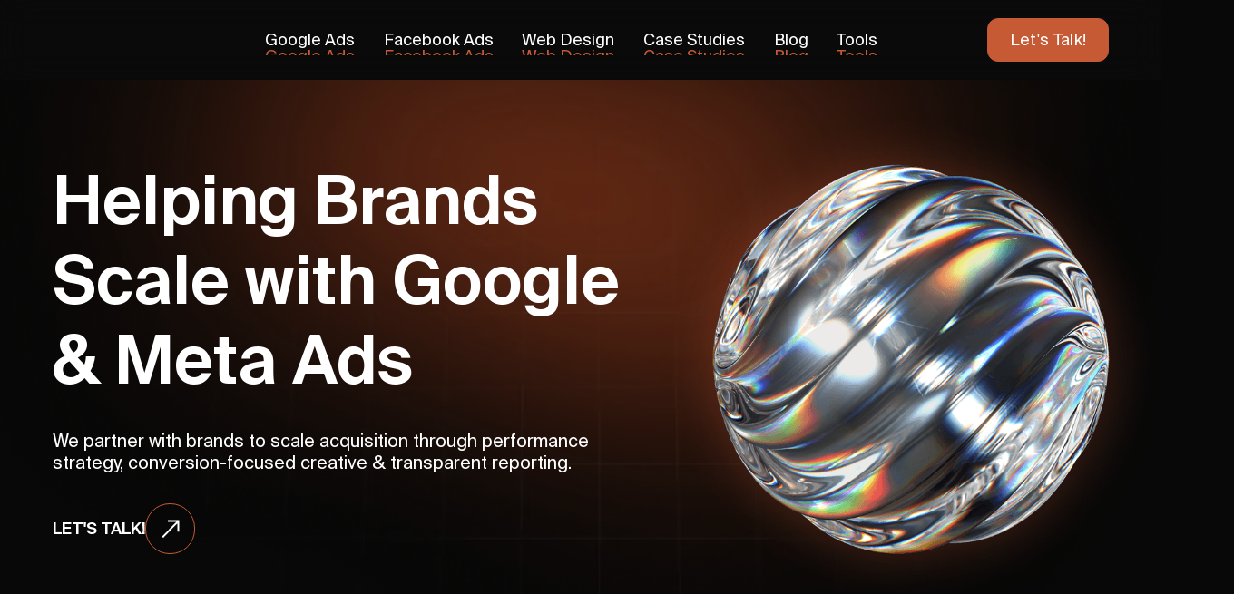

--- FILE ---
content_type: text/html; charset=utf-8
request_url: https://www.sooneagency.com/
body_size: 12414
content:
<!DOCTYPE html><!-- Last Published: Thu Jan 29 2026 01:18:57 GMT+0000 (Coordinated Universal Time) --><html data-wf-domain="www.sooneagency.com" data-wf-page="632af47cac6c530c6f8746df" data-wf-site="6089173ce303401976e2c2e2" lang="en"><head><meta charset="utf-8"/><title>Soone Agency - Performance Marketing for High-Growth Brands</title><meta content="Soone Agency helps brands scale with high-performing Google and Meta Ads, creative strategy, and data-driven optimisation. Grow revenue and improve ROI with confidence." name="description"/><meta content="Soone Agency - Performance Marketing for High-Growth Brands" property="og:title"/><meta content="Soone Agency helps brands scale with high-performing Google and Meta Ads, creative strategy, and data-driven optimisation. Grow revenue and improve ROI with confidence." property="og:description"/><meta content="Soone Agency - Performance Marketing for High-Growth Brands" property="twitter:title"/><meta content="Soone Agency helps brands scale with high-performing Google and Meta Ads, creative strategy, and data-driven optimisation. Grow revenue and improve ROI with confidence." property="twitter:description"/><meta property="og:type" content="website"/><meta content="summary_large_image" name="twitter:card"/><meta content="width=device-width, initial-scale=1" name="viewport"/><link href="https://cdn.prod.website-files.com/6089173ce303401976e2c2e2/css/soone-agency-9f696c.webflow.shared.a05877705.min.css" rel="stylesheet" type="text/css" integrity="sha384-oFh3cFchGQVlN2dcS+l1ZDDiJDsPMAn1grccR6bHSoyX27M2vF5PYdVmGHlN7e7t" crossorigin="anonymous"/><script type="text/javascript">!function(o,c){var n=c.documentElement,t=" w-mod-";n.className+=t+"js",("ontouchstart"in o||o.DocumentTouch&&c instanceof DocumentTouch)&&(n.className+=t+"touch")}(window,document);</script><link href="https://cdn.prod.website-files.com/6089173ce303401976e2c2e2/60c6f891ac258c0d0b8de61b_favicon-32x32.png" rel="shortcut icon" type="image/x-icon"/><link href="https://cdn.prod.website-files.com/6089173ce303401976e2c2e2/60c6f9464664aa0597d50a6a_Soone%20Agency%20webclip.png" rel="apple-touch-icon"/><link href="https://www.sooneagency.com" rel="canonical"/><script src="https://www.google.com/recaptcha/api.js" type="text/javascript"></script><!-- Google Tag Manager -->
<script>(function(w,d,s,l,i){w[l]=w[l]||[];w[l].push({'gtm.start':
new Date().getTime(),event:'gtm.js'});var f=d.getElementsByTagName(s)[0],
j=d.createElement(s),dl=l!='dataLayer'?'&l='+l:'';j.async=true;j.src=
'https://www.googletagmanager.com/gtm.js?id='+i+dl;f.parentNode.insertBefore(j,f);
})(window,document,'script','dataLayer','GTM-MJT7Z8D');</script>
<!-- End Google Tag Manager -->
<script defer src="https://cdn.jsdelivr.net/npm/gsap@3.13.0/dist/gsap.min.js"></script>
<script defer src="https://cdn.jsdelivr.net/npm/swiper@12/swiper-bundle.min.js"></script>
<script defer src="https://cdn.jsdelivr.net/npm/intl-tel-input@25.12.5/build/js/intlTelInput.min.js"></script><meta name='impact-site-verification' value='-2030742234'></head><body><div class="w-embed w-iframe"><!-- Google Tag Manager (noscript) -->
<noscript><iframe src="https://www.googletagmanager.com/ns.html?id=GTM-MJT7Z8D"
height="0" width="0" style="display:none;visibility:hidden"></iframe></noscript>
<!-- End Google Tag Manager (noscript) --></div><div class="w-embed"><style>
:root {
	interpolate-size: allow-keywords;
  --swiper-pagination-color: var(--_colours---orange);
	--swiper-pagination-bullet-inactive-opacity: 1;
  --iti-dropdown-bg: var(--_colours---dark) !important;
  --iti-border-color: var(--_colours---black-400) !important;
  --iti-hover-color: var(--_colours---white-03) !important;
  --iti-arrow-color: white !important;
}
details::details-content{
  block-size: 0;
  transition: block-size 300ms, content-visibility 300ms;
	transition-behavior: allow-discrete;
}
details[open]::details-content{
  block-size: auto;
}
.iti{width:100%}
.iti__dropdown-content{border-radius:0.5rem !important}
.iti__search-input{background:var(--_colours---black-500)}
.reviews-pagination>.swiper-pagination-bullet{background-color:var(--_colours---white);margin:0px!important;width:0.5rem!important;height:0.5rem!important;transition:all 200ms ease}
.reviews-pagination>.swiper-pagination-bullet-active{background-color:var(--_colours---orange);width:1rem!important;height:1rem!important}
textarea{resize:vertical;min-height:6.875rem}
select.input:has(option[value=""]:checked){color:var(--_colours---black-200)}
select {-moz-appearance: none;-webkit-appearance: none;-ms-appearance: none;-o-appearance: none;appearance: none;}
#navbar-mobile{display:none}
@media (max-width: 69.5rem){
#navbar-desktop{display:none}
#navbar-mobile{display:block}}
[data-nav-menu-open]{display:flex!important}
address{font-style:normal}
[text-balance]{text-wrap:balance}
[text-pretty]{text-wrap:pretty}
.w-richtext>*{margin-bottom:1em}
.w-richtext>h1,.w-richtext>h2,.w-richtext>h3,.w-richtext>h4,.w-richtext>h5,.w-richtext>h6{margin-bottom:0.75em;margin-top:1em}
.w-richtext>*:last-child{margin-bottom:0px}
.w-richtext>*:first-child{margin-top:0px}
.swiper-pagination{position:static !important; width:auto !important}
[swiper-slide-height]{height:auto !important}
.new-cta:hover>.new-cta-line{left:0;border-radius:var(--_sizes---radius-12)}
.new-nav-link:hover .new-nav-link-text-wrap {top: -1.5em;}
.faq-details[open] .faq-summary-icon-vertical {transform: scale3d(1, 1, 1);}
.w-tabs:before, .w-tabs:after{display:none}
</style></div><div id="navbar-desktop" data-animation="default" data-collapse="none" data-duration="400" data-easing="ease" data-easing2="ease" role="banner" class="new-navbar w-nav"><div class="new-container in-navbar"><a href="/" aria-current="page" class="new-brand w-nav-brand w--current"><img src="https://cdn.prod.website-files.com/6089173ce303401976e2c2e2/60c7262c4a60fc185d72ecbe_SOONE_LOGO_WORDMARK1%20(1)-min.avif" loading="lazy" width="1000" height="224.5" alt="" class="image-contain"/></a><nav role="navigation" data-wf--nav-links--variant="desktop" class="new-nav-menu w-nav-menu"><a href="/google-ads" class="new-nav-link w-inline-block"><div class="new-nav-link-wrap"><div class="new-nav-link-text-wrap"><div>Google Ads</div><div class="text-color-orange">Google Ads</div></div></div></a><a href="/facebook-ads" class="new-nav-link w-inline-block"><div class="new-nav-link-wrap"><div class="new-nav-link-text-wrap"><div>Facebook Ads</div><div class="text-color-orange">Facebook Ads</div></div></div></a><a href="/website-design" class="new-nav-link w-inline-block"><div class="new-nav-link-wrap"><div class="new-nav-link-text-wrap"><div>Web Design</div><div class="text-color-orange">Web Design</div></div></div></a><a href="/case-studies" class="new-nav-link w-inline-block"><div class="new-nav-link-wrap"><div class="new-nav-link-text-wrap"><div>Case Studies</div><div class="text-color-orange">Case Studies</div></div></div></a><a href="/blog" class="new-nav-link w-inline-block"><div class="new-nav-link-wrap"><div class="new-nav-link-text-wrap"><div>Blog</div><div class="text-color-orange">Blog</div></div></div></a><a href="/resources" class="new-nav-link w-inline-block"><div class="new-nav-link-wrap"><div class="new-nav-link-text-wrap"><div>Tools</div><div class="text-color-orange">Tools</div></div></div></a></nav><a href="/contact" class="button w-button small">Let&#x27;s Talk!</a></div></div><div id="navbar-mobile" data-animation="default" data-collapse="all" data-duration="400" data-easing="ease" data-easing2="ease" role="banner" class="new-navbar w-nav"><div class="new-container in-navbar"><a href="/" aria-current="page" class="new-brand w-nav-brand w--current"><img src="https://cdn.prod.website-files.com/6089173ce303401976e2c2e2/60c7262c4a60fc185d72ecbe_SOONE_LOGO_WORDMARK1%20(1)-min.avif" loading="lazy" width="1000" height="224.5" alt="" class="image-contain"/></a><nav role="navigation" data-wf--nav-links--variant="mobile" class="new-nav-menu w-variant-de2af65a-27de-dcec-4d76-70f0d88ea9d8 w-nav-menu"><a href="/google-ads" class="new-nav-link w-inline-block"><div class="new-nav-link-wrap"><div class="new-nav-link-text-wrap"><div>Google Ads</div><div class="text-color-orange">Google Ads</div></div></div></a><a href="/facebook-ads" class="new-nav-link w-inline-block"><div class="new-nav-link-wrap"><div class="new-nav-link-text-wrap"><div>Facebook Ads</div><div class="text-color-orange">Facebook Ads</div></div></div></a><a href="/website-design" class="new-nav-link w-inline-block"><div class="new-nav-link-wrap"><div class="new-nav-link-text-wrap"><div>Web Design</div><div class="text-color-orange">Web Design</div></div></div></a><a href="/case-studies" class="new-nav-link w-inline-block"><div class="new-nav-link-wrap"><div class="new-nav-link-text-wrap"><div>Case Studies</div><div class="text-color-orange">Case Studies</div></div></div></a><a href="/blog" class="new-nav-link w-inline-block"><div class="new-nav-link-wrap"><div class="new-nav-link-text-wrap"><div>Blog</div><div class="text-color-orange">Blog</div></div></div></a><a href="/resources" class="new-nav-link w-inline-block"><div class="new-nav-link-wrap"><div class="new-nav-link-text-wrap"><div>Tools</div><div class="text-color-orange">Tools</div></div></div></a></nav><div class="nav-menu-button w-nav-button"><svg xmlns="http://www.w3.org/2000/svg" width="100%" viewBox="0 0 24 24" fill="none" alt="Open/close menu" class="nav-menu-icon"><path d="M23 4.2002V5.7998H1V4.2002H23Z" fill="currentColor"></path><path d="M23 11.2002V12.7998H1V11.2002H23Z" fill="currentColor"></path><path d="M23 18.2002V19.7998H1V18.2002H23Z" fill="currentColor"></path></svg></div></div></div><div aria-hidden="true" class="bg-w"><img src="https://cdn.prod.website-files.com/6089173ce303401976e2c2e2/692f36ec9d4a74a3d50a3d17_Home.webp" loading="eager" width="1440" height="1391" alt="" srcset="https://cdn.prod.website-files.com/6089173ce303401976e2c2e2/692f36ec9d4a74a3d50a3d17_Home-p-500.webp 500w, https://cdn.prod.website-files.com/6089173ce303401976e2c2e2/692f36ec9d4a74a3d50a3d17_Home-p-800.webp 800w, https://cdn.prod.website-files.com/6089173ce303401976e2c2e2/692f36ec9d4a74a3d50a3d17_Home-p-1080.webp 1080w, https://cdn.prod.website-files.com/6089173ce303401976e2c2e2/692f36ec9d4a74a3d50a3d17_Home.webp 1440w" sizes="(max-width: 1439px) 100vw, 1440px" class="image-cover"/><div class="home-hero-bg"><img src="https://cdn.prod.website-files.com/6089173ce303401976e2c2e2/692f3b3f30cae1ca8ea5e4ad_Vector%201.webp" loading="eager" width="2074" height="1004" alt="" srcset="https://cdn.prod.website-files.com/6089173ce303401976e2c2e2/692f3b3f30cae1ca8ea5e4ad_Vector%201-p-500.webp 500w, https://cdn.prod.website-files.com/6089173ce303401976e2c2e2/692f3b3f30cae1ca8ea5e4ad_Vector%201-p-800.webp 800w, https://cdn.prod.website-files.com/6089173ce303401976e2c2e2/692f3b3f30cae1ca8ea5e4ad_Vector%201-p-1080.webp 1080w, https://cdn.prod.website-files.com/6089173ce303401976e2c2e2/692f3b3f30cae1ca8ea5e4ad_Vector%201-p-1600.webp 1600w, https://cdn.prod.website-files.com/6089173ce303401976e2c2e2/692f3b3f30cae1ca8ea5e4ad_Vector%201-p-2000.webp 2000w, https://cdn.prod.website-files.com/6089173ce303401976e2c2e2/692f3b3f30cae1ca8ea5e4ad_Vector%201.webp 2074w" sizes="(max-width: 2074px) 100vw, 2074px" class="image-contain"/></div></div><main><header class="new-section"><div class="new-container"><div class="new-hero-grid"><div><h1 class="h1 mb-2">Helping Brands Scale with Google &amp; Meta Ads</h1><p class="new-text-size-large mb-2">We partner with brands to scale acquisition through performance strategy, conversion-focused creative &amp; transparent reporting.</p><a href="/contact" class="new-cta w-inline-block"><span>Let&#x27;s talk!</span><div class="new-cta-icon-wrap"><img src="https://cdn.prod.website-files.com/6089173ce303401976e2c2e2/6920823bfd5dde60e7c30163_cta-icon.svg" loading="lazy" width="34" height="34" alt="" class="image-cover"/></div><div class="new-cta-line"></div></a></div><div class="new-home-hero-figure"><img src="https://cdn.prod.website-files.com/6089173ce303401976e2c2e2/6920852c380e1ffe678f23b0_Abstract%20Glass%203D%20Icon%20%20(5).webp" loading="eager" width="608" height="616" alt="" srcset="https://cdn.prod.website-files.com/6089173ce303401976e2c2e2/6920852c380e1ffe678f23b0_Abstract%20Glass%203D%20Icon%20%20(5)-p-500.webp 500w, https://cdn.prod.website-files.com/6089173ce303401976e2c2e2/6920852c380e1ffe678f23b0_Abstract%20Glass%203D%20Icon%20%20(5)-p-800.png 800w, https://cdn.prod.website-files.com/6089173ce303401976e2c2e2/6920852c380e1ffe678f23b0_Abstract%20Glass%203D%20Icon%20%20(5)-p-1080.png 1080w, https://cdn.prod.website-files.com/6089173ce303401976e2c2e2/6920852c380e1ffe678f23b0_Abstract%20Glass%203D%20Icon%20%20(5).webp 1216w" sizes="(max-width: 767px) 100vw, 608px" class="image-cover home-hero-image"/></div></div></div></header><section data-wf--logo-marquee-section--variant="top-padding-0" class="new-section w-variant-872de488-06d8-1eec-ca1b-ab763a32ac91"><div class="new-container"><div class="new-marquee"><div class="w-dyn-list"><div role="list" class="new-home-marquee w-dyn-items"><div role="listitem" class="new-home-marquee-figure w-dyn-item"><img src="https://cdn.prod.website-files.com/6089173de3034025cae2c2e6/6921f94c6cd18daedf0a54c3_1.png" loading="lazy" alt="" class="image-contain"/></div><div role="listitem" class="new-home-marquee-figure w-dyn-item"><img src="https://cdn.prod.website-files.com/6089173de3034025cae2c2e6/69585f487cb9123c2c1c2b01_8.png" loading="lazy" alt="" class="image-contain"/></div><div role="listitem" class="new-home-marquee-figure w-dyn-item"><img src="https://cdn.prod.website-files.com/6089173de3034025cae2c2e6/6921f967a2b89e20aee7d21c_3.png" loading="lazy" alt="" class="image-contain"/></div><div role="listitem" class="new-home-marquee-figure w-dyn-item"><img src="https://cdn.prod.website-files.com/6089173de3034025cae2c2e6/69585a63caded0b47201a38f_2%20(1).png" loading="lazy" alt="" class="image-contain"/></div><div role="listitem" class="new-home-marquee-figure w-dyn-item"><img src="https://cdn.prod.website-files.com/6089173de3034025cae2c2e6/69585e305b680f35a8472b4d_7%20(1).png" loading="lazy" alt="" class="image-contain"/></div><div role="listitem" class="new-home-marquee-figure w-dyn-item"><img src="https://cdn.prod.website-files.com/6089173de3034025cae2c2e6/69585e1e1e823514cc9f1fe5_6%20(1).png" loading="lazy" alt="" class="image-contain"/></div><div role="listitem" class="new-home-marquee-figure w-dyn-item"><img src="https://cdn.prod.website-files.com/6089173de3034025cae2c2e6/69585b40d2b40d2df484312c_3.png" loading="lazy" alt="" class="image-contain"/></div><div role="listitem" class="new-home-marquee-figure w-dyn-item"><img src="https://cdn.prod.website-files.com/6089173de3034025cae2c2e6/6921f99efbdb48560edcca6e_4.png" loading="lazy" alt="" class="image-contain"/></div><div role="listitem" class="new-home-marquee-figure w-dyn-item"><img src="https://cdn.prod.website-files.com/6089173de3034025cae2c2e6/6921f95ab479ce42dd4d3350_2.png" loading="lazy" alt="" class="image-contain"/></div><div role="listitem" class="new-home-marquee-figure w-dyn-item"><img src="https://cdn.prod.website-files.com/6089173de3034025cae2c2e6/69585bfd3278c68221f887d8_4.png" loading="lazy" alt="" class="image-contain"/></div><div role="listitem" class="new-home-marquee-figure w-dyn-item"><img src="https://cdn.prod.website-files.com/6089173de3034025cae2c2e6/69585cb7e25258ec98ffe299_5.png" loading="lazy" alt="" class="image-contain"/></div><div role="listitem" class="new-home-marquee-figure w-dyn-item"><img src="https://cdn.prod.website-files.com/6089173de3034025cae2c2e6/69585fc6772f5c44cccad890_9%20(1).png" loading="lazy" alt="" class="image-contain"/></div></div></div><div class="w-dyn-list"><div role="list" class="new-home-marquee w-dyn-items"><div role="listitem" class="new-home-marquee-figure w-dyn-item"><img src="https://cdn.prod.website-files.com/6089173de3034025cae2c2e6/6921f94c6cd18daedf0a54c3_1.png" loading="lazy" alt="" class="image-contain"/></div><div role="listitem" class="new-home-marquee-figure w-dyn-item"><img src="https://cdn.prod.website-files.com/6089173de3034025cae2c2e6/6921f95ab479ce42dd4d3350_2.png" loading="lazy" alt="" class="image-contain"/></div><div role="listitem" class="new-home-marquee-figure w-dyn-item"><img src="https://cdn.prod.website-files.com/6089173de3034025cae2c2e6/6921f967a2b89e20aee7d21c_3.png" loading="lazy" alt="" class="image-contain"/></div><div role="listitem" class="new-home-marquee-figure w-dyn-item"><img src="https://cdn.prod.website-files.com/6089173de3034025cae2c2e6/6921f99efbdb48560edcca6e_4.png" loading="lazy" alt="" class="image-contain"/></div><div role="listitem" class="new-home-marquee-figure w-dyn-item"><img src="https://cdn.prod.website-files.com/6089173de3034025cae2c2e6/69585a63caded0b47201a38f_2%20(1).png" loading="lazy" alt="" class="image-contain"/></div><div role="listitem" class="new-home-marquee-figure w-dyn-item"><img src="https://cdn.prod.website-files.com/6089173de3034025cae2c2e6/69585b40d2b40d2df484312c_3.png" loading="lazy" alt="" class="image-contain"/></div><div role="listitem" class="new-home-marquee-figure w-dyn-item"><img src="https://cdn.prod.website-files.com/6089173de3034025cae2c2e6/69585bfd3278c68221f887d8_4.png" loading="lazy" alt="" class="image-contain"/></div><div role="listitem" class="new-home-marquee-figure w-dyn-item"><img src="https://cdn.prod.website-files.com/6089173de3034025cae2c2e6/69585cb7e25258ec98ffe299_5.png" loading="lazy" alt="" class="image-contain"/></div><div role="listitem" class="new-home-marquee-figure w-dyn-item"><img src="https://cdn.prod.website-files.com/6089173de3034025cae2c2e6/69585e1e1e823514cc9f1fe5_6%20(1).png" loading="lazy" alt="" class="image-contain"/></div><div role="listitem" class="new-home-marquee-figure w-dyn-item"><img src="https://cdn.prod.website-files.com/6089173de3034025cae2c2e6/69585e305b680f35a8472b4d_7%20(1).png" loading="lazy" alt="" class="image-contain"/></div><div role="listitem" class="new-home-marquee-figure w-dyn-item"><img src="https://cdn.prod.website-files.com/6089173de3034025cae2c2e6/69585f487cb9123c2c1c2b01_8.png" loading="lazy" alt="" class="image-contain"/></div><div role="listitem" class="new-home-marquee-figure w-dyn-item"><img src="https://cdn.prod.website-files.com/6089173de3034025cae2c2e6/69585fc6772f5c44cccad890_9%20(1).png" loading="lazy" alt="" class="image-contain"/></div></div></div><div class="w-dyn-list"><div role="list" class="new-home-marquee w-dyn-items"><div role="listitem" class="new-home-marquee-figure w-dyn-item"><img src="https://cdn.prod.website-files.com/6089173de3034025cae2c2e6/6921f94c6cd18daedf0a54c3_1.png" loading="lazy" alt="" class="image-contain"/></div><div role="listitem" class="new-home-marquee-figure w-dyn-item"><img src="https://cdn.prod.website-files.com/6089173de3034025cae2c2e6/6921f95ab479ce42dd4d3350_2.png" loading="lazy" alt="" class="image-contain"/></div><div role="listitem" class="new-home-marquee-figure w-dyn-item"><img src="https://cdn.prod.website-files.com/6089173de3034025cae2c2e6/6921f967a2b89e20aee7d21c_3.png" loading="lazy" alt="" class="image-contain"/></div><div role="listitem" class="new-home-marquee-figure w-dyn-item"><img src="https://cdn.prod.website-files.com/6089173de3034025cae2c2e6/6921f99efbdb48560edcca6e_4.png" loading="lazy" alt="" class="image-contain"/></div><div role="listitem" class="new-home-marquee-figure w-dyn-item"><img src="https://cdn.prod.website-files.com/6089173de3034025cae2c2e6/69585a63caded0b47201a38f_2%20(1).png" loading="lazy" alt="" class="image-contain"/></div><div role="listitem" class="new-home-marquee-figure w-dyn-item"><img src="https://cdn.prod.website-files.com/6089173de3034025cae2c2e6/69585b40d2b40d2df484312c_3.png" loading="lazy" alt="" class="image-contain"/></div><div role="listitem" class="new-home-marquee-figure w-dyn-item"><img src="https://cdn.prod.website-files.com/6089173de3034025cae2c2e6/69585bfd3278c68221f887d8_4.png" loading="lazy" alt="" class="image-contain"/></div><div role="listitem" class="new-home-marquee-figure w-dyn-item"><img src="https://cdn.prod.website-files.com/6089173de3034025cae2c2e6/69585cb7e25258ec98ffe299_5.png" loading="lazy" alt="" class="image-contain"/></div><div role="listitem" class="new-home-marquee-figure w-dyn-item"><img src="https://cdn.prod.website-files.com/6089173de3034025cae2c2e6/69585e1e1e823514cc9f1fe5_6%20(1).png" loading="lazy" alt="" class="image-contain"/></div><div role="listitem" class="new-home-marquee-figure w-dyn-item"><img src="https://cdn.prod.website-files.com/6089173de3034025cae2c2e6/69585e305b680f35a8472b4d_7%20(1).png" loading="lazy" alt="" class="image-contain"/></div><div role="listitem" class="new-home-marquee-figure w-dyn-item"><img src="https://cdn.prod.website-files.com/6089173de3034025cae2c2e6/69585f487cb9123c2c1c2b01_8.png" loading="lazy" alt="" class="image-contain"/></div><div role="listitem" class="new-home-marquee-figure w-dyn-item"><img src="https://cdn.prod.website-files.com/6089173de3034025cae2c2e6/69585fc6772f5c44cccad890_9%20(1).png" loading="lazy" alt="" class="image-contain"/></div></div></div><div class="new-marquee-overlay"></div><div class="new-marquee-overlay over-right"></div></div><div class="hide w-embed w-script"><script>document.querySelectorAll(".new-home-marquee").forEach((list) => {list.insertAdjacentHTML("beforeend", "<div></div>");});

document.addEventListener("DOMContentLoaded", () => {
  gsap
    .to(".new-home-marquee", {
      xPercent: -100,
      repeat: -1,
      duration:
        document.querySelector(".new-home-marquee").childElementCount * 2,
      ease: "linear",
    })
    // .totalProgress(0.5);
});
</script></div></div></section><section class="new-section"><div class="bg-w"><div class="home-marketing-bg"><img src="https://cdn.prod.website-files.com/6089173ce303401976e2c2e2/6922028d09a192cc85e7fccc_bg-blur.webp" loading="lazy" width="1041" height="1007" alt="" sizes="(max-width: 1279px) 100vw, 1041px" srcset="https://cdn.prod.website-files.com/6089173ce303401976e2c2e2/6922028d09a192cc85e7fccc_bg-blur-p-500.png 500w, https://cdn.prod.website-files.com/6089173ce303401976e2c2e2/6922028d09a192cc85e7fccc_bg-blur-p-800.png 800w, https://cdn.prod.website-files.com/6089173ce303401976e2c2e2/6922028d09a192cc85e7fccc_bg-blur.webp 1041w" class="image-cover"/></div></div><div class="new-container"><div class="new-home-marketing-block"><div class="relative zindex1"><h2 text-pretty="" class="mb-1-75">Data-Driven Marketing That Works</h2><p class="new-text-size-medium mb-1-75">Our expertise in Google &amp; Meta Ads ensures your brand stands out and scales fast. Let’s simplify your marketing and drive results today.</p><a href="/contact" class="button w-button">Let&#x27;s Talk!</a></div><div class="new-home-marketing-figure"><img src="https://cdn.prod.website-files.com/6089173ce303401976e2c2e2/692201645f2d12d21f5d033b_Abstract%20Glass%203D%20Icon%20%20(14).webp" loading="lazy" width="384" height="374" alt="" srcset="https://cdn.prod.website-files.com/6089173ce303401976e2c2e2/692201645f2d12d21f5d033b_Abstract%20Glass%203D%20Icon%20%20(14)-p-500.webp 500w, https://cdn.prod.website-files.com/6089173ce303401976e2c2e2/692201645f2d12d21f5d033b_Abstract%20Glass%203D%20Icon%20%20(14).webp 768w" sizes="(max-width: 479px) 100vw, 384px" class="image-cover"/></div></div></div></section><section class="new-section"><div class="new-container"><h2 class="h3 text-align-center mb-2">Our 4-Step Process to Drive Results</h2><img src="https://cdn.prod.website-files.com/6089173ce303401976e2c2e2/6926f4045d3a4ea31035256d_steps-svg.svg" loading="lazy" width="1236" height="214" alt="" class="steps-top-image"/><ol role="list" class="steps-grid w-list-unstyled"><li class="steps-item"><div aria-hidden="true" class="step-dot-wrap"><div aria-hidden="true" class="step-dot"></div><div class="step-line"></div></div><div><div class="steps-title-wrap"><div class="h4 text-color-orange">01</div><h3 class="h6">Discovery</h3></div><p class="text-weight-light text-color-green-300">We understand your business and identify the biggest growth opportunities.</p></div></li><li class="steps-item"><div aria-hidden="true" class="step-dot-wrap"><div aria-hidden="true" class="step-dot"></div></div><div><div class="steps-title-wrap"><div class="h4 text-color-orange">02</div><h3 class="h6">Ad Creation</h3></div><p class="text-weight-light text-color-green-300">High-performing ad copy and creatives designed to engage, convert, and scale efficiently.</p></div></li><li class="steps-item"><div aria-hidden="true" class="step-dot-wrap"><div aria-hidden="true" class="step-dot"></div></div><div><div class="steps-title-wrap"><div class="h4 text-color-orange">03</div><h3 class="h6">Campaign Optimisation</h3></div><p class="text-weight-light text-color-green-300">Ongoing testing and optimisation to improve performance, with strategic input across targeting, funnel, and conversion points.</p></div></li><li class="steps-item"><div aria-hidden="true" class="step-dot-wrap"><div aria-hidden="true" class="step-dot"></div></div><div><div class="steps-title-wrap"><div class="h4 text-color-orange">04</div><h3 class="h6">Reporting &amp; Insights</h3></div><p class="text-weight-light text-color-green-300">Clear reporting paired with practical insights so you know what’s working, what isn’t, and where to focus next.</p></div></li></ol><div class="text-align-center relative"><div class="bg-w"><div class="success-story-bg"><img src="https://cdn.prod.website-files.com/6089173ce303401976e2c2e2/692f432105d77a4c105268fb_google-meta.webp" loading="lazy" width="1022" height="947" alt="" srcset="https://cdn.prod.website-files.com/6089173ce303401976e2c2e2/692f432105d77a4c105268fb_google-meta-p-500.png 500w, https://cdn.prod.website-files.com/6089173ce303401976e2c2e2/692f432105d77a4c105268fb_google-meta-p-800.png 800w, https://cdn.prod.website-files.com/6089173ce303401976e2c2e2/692f432105d77a4c105268fb_google-meta.webp 1022w" sizes="(max-width: 1022px) 100vw, 1022px" class="image-cover"/></div></div><a href="/contact" class="new-cta w-inline-block"><span>Let&#x27;s talk!</span><div class="new-cta-icon-wrap"><img src="https://cdn.prod.website-files.com/6089173ce303401976e2c2e2/6920823bfd5dde60e7c30163_cta-icon.svg" loading="lazy" width="34" height="34" alt="" class="image-cover"/></div><div class="new-cta-line"></div></a></div></div></section><section class="new-section"><div class="bg-w"><div class="reviews-figure"><img src="https://cdn.prod.website-files.com/6089173ce303401976e2c2e2/692890fbd5d6b7ddf6625018_Abstract%20Glass%203D%20Icon%20%20(10).webp" loading="lazy" width="440" height="440" alt="" srcset="https://cdn.prod.website-files.com/6089173ce303401976e2c2e2/692890fbd5d6b7ddf6625018_Abstract%20Glass%203D%20Icon%20%20(10)-p-500.webp 500w, https://cdn.prod.website-files.com/6089173ce303401976e2c2e2/692890fbd5d6b7ddf6625018_Abstract%20Glass%203D%20Icon%20%20(10)-p-800.webp 800w, https://cdn.prod.website-files.com/6089173ce303401976e2c2e2/692890fbd5d6b7ddf6625018_Abstract%20Glass%203D%20Icon%20%20(10).webp 880w" sizes="(max-width: 479px) 100vw, 440px" class="image-cover"/></div></div><div class="new-container"><h2 class="h3 text-align-center mb-3">Proven Results with Happy Clients</h2><div id="reviews-swiper" class="overflow-hidden w-dyn-list"><div role="list" class="swiper-wrapper w-dyn-items"><div swiper-slide-height="" role="listitem" class="swiper-slide w-dyn-item"><div class="review-card"><div><img src="https://cdn.prod.website-files.com/6089173ce303401976e2c2e2/69272217921d75500df73a35_5stars.svg" loading="lazy" width="123" height="23" alt="5 out of 5 stars" class="mb-review-card"/><p>Great team, great results. Have been building out my marketing strategy on Meta over the last 12 months and have been getting stronger results each month.</p></div><div class="horizontal-flex"><div><div class="line-height-1-5">Andrew H</div><div class="text-weight-light text-size-small text-color-black-200">Director, AFMS Group</div></div></div></div></div><div swiper-slide-height="" role="listitem" class="swiper-slide w-dyn-item"><div class="review-card"><div><img src="https://cdn.prod.website-files.com/6089173ce303401976e2c2e2/69272217921d75500df73a35_5stars.svg" loading="lazy" width="123" height="23" alt="5 out of 5 stars" class="mb-review-card"/><p>Awesome marketing agency, we got clarity and transparency. Thanks for the good work guys
</p></div><div class="horizontal-flex"><div><div class="line-height-1-5">Harrison M</div><div class="text-weight-light text-size-small text-color-black-200">Co-Owner, The Pressure Cleaning Guys</div></div></div></div></div><div swiper-slide-height="" role="listitem" class="swiper-slide w-dyn-item"><div class="review-card"><div><img src="https://cdn.prod.website-files.com/6089173ce303401976e2c2e2/69272217921d75500df73a35_5stars.svg" loading="lazy" width="123" height="23" alt="5 out of 5 stars" class="mb-review-card"/><p>The Soone team know their stuff when it comes to paid media marketing and helped us with getting more leads for our business. Would recommend.
</p></div><div class="horizontal-flex"><div><div class="line-height-1-5">Ilter D</div><div class="text-weight-light text-size-small text-color-black-200">Founder &amp; CEO, Blys</div></div></div></div></div><div swiper-slide-height="" role="listitem" class="swiper-slide w-dyn-item"><div class="review-card"><div><img src="https://cdn.prod.website-files.com/6089173ce303401976e2c2e2/69272217921d75500df73a35_5stars.svg" loading="lazy" width="123" height="23" alt="5 out of 5 stars" class="mb-review-card"/><p>The team really spent the time to understand my business and create a Google Ads strategy specific to our industry - highly recommend!</p></div><div class="horizontal-flex"><div><div class="line-height-1-5">John B</div><div class="text-weight-light text-size-small text-color-black-200">CEO, Rodar</div></div></div></div></div><div swiper-slide-height="" role="listitem" class="swiper-slide w-dyn-item"><div class="review-card"><div><img src="https://cdn.prod.website-files.com/6089173ce303401976e2c2e2/69272217921d75500df73a35_5stars.svg" loading="lazy" width="123" height="23" alt="5 out of 5 stars" class="mb-review-card"/><p>We love working with Soone! A pleasure to work with and have of course seen incredible results!
</p></div><div class="horizontal-flex"><div><div class="line-height-1-5">Kate D</div><div class="text-weight-light text-size-small text-color-black-200">Founder, Mayde Tea</div></div></div></div></div><div swiper-slide-height="" role="listitem" class="swiper-slide w-dyn-item"><div class="review-card"><div><img src="https://cdn.prod.website-files.com/6089173ce303401976e2c2e2/69272217921d75500df73a35_5stars.svg" loading="lazy" width="123" height="23" alt="5 out of 5 stars" class="mb-review-card"/><p>Soone has helped me with three large marketing projects and hasn&#x27;t missed a beat. Very detailed and knowledgeable on Meta ads and web builds - would recommend.
</p></div><div class="horizontal-flex"><div><div class="line-height-1-5">Leighton B</div><div class="text-weight-light text-size-small text-color-black-200">Co-Founder, 20Talk</div></div></div></div></div><div swiper-slide-height="" role="listitem" class="swiper-slide w-dyn-item"><div class="review-card"><div><img src="https://cdn.prod.website-files.com/6089173ce303401976e2c2e2/69272217921d75500df73a35_5stars.svg" loading="lazy" width="123" height="23" alt="5 out of 5 stars" class="mb-review-card"/><p>Soone was the right choice in helping us improve our Google Ads account. They&#x27;ve helped us understand how it works &amp; how we can make improvements. </p></div><div class="horizontal-flex"><div><div class="line-height-1-5">Rebecca Y</div><div class="text-weight-light text-size-small text-color-black-200">Communications Specialist, Atlas Copco CT</div></div></div></div></div><div swiper-slide-height="" role="listitem" class="swiper-slide w-dyn-item"><div class="review-card"><div><img src="https://cdn.prod.website-files.com/6089173ce303401976e2c2e2/69272217921d75500df73a35_5stars.svg" loading="lazy" width="123" height="23" alt="5 out of 5 stars" class="mb-review-card"/><p>Soone Agency drove impressive results across our Meta and Google eCommerce ads, exceeding our expectations.</p></div><div class="horizontal-flex"><div><div class="line-height-1-5">Stephanie M</div><div class="text-weight-light text-size-small text-color-black-200">Founder, Stitched Up Kits</div></div></div></div></div><div swiper-slide-height="" role="listitem" class="swiper-slide w-dyn-item"><div class="review-card"><div><img src="https://cdn.prod.website-files.com/6089173ce303401976e2c2e2/69272217921d75500df73a35_5stars.svg" loading="lazy" width="123" height="23" alt="5 out of 5 stars" class="mb-review-card"/><p>Declan and the team at Soone have been a huge asset for our business. From our first few weeks as a startup right through to the scale-up we are today.</p></div><div class="horizontal-flex"><div><div class="line-height-1-5">William B</div><div class="text-weight-light text-size-small text-color-black-200">Co-Founder, Driva</div></div></div></div></div></div></div><div id="reviews-pagination" class="reviews-pagination"></div></div><div class="hide w-embed w-script"><script>
document.addEventListener("DOMContentLoaded", () => {
  new Swiper("#reviews-swiper", {
    slidesPerView: 1,
    spaceBetween: 16,
    rewind: true,
    grid: {
      rows: 2,
      fill: "row",
    },
    pagination: { el: "#reviews-pagination", clickable: true },
    breakpoints: {
      700: {
        slidesPerView: 2,
        spaceBetween: 16,
        grid: {
          rows: 1,
          fill: "column",
        },
      },
      1100: {
        slidesPerView: 3,
        spaceBetween: 24,
        grid: {
          rows: 1,
          fill: "column",
        },
      },
    },
  });
});
</script></div></section><section class="new-section"><div class="new-container"><div class="text-align-center mb-3"><h2 class="h3 mb-1-5">Real Success Stories</h2><p>See how we’ve helped brands like yours grow with Google &amp; Meta Ads.</p></div><div class="w-dyn-list"><div role="list" class="_1x1-grid mb-3-25 w-dyn-items"><div role="listitem" class="w-dyn-item"><a href="/case-studies/atlas-copco-compressors" class="home-success-story-card w-inline-block"><div class="bg-w"><img src="https://cdn.prod.website-files.com/6089173ce303401976e2c2e2/692f6043cfc1a347ca1a129a_card-bg.webp" loading="lazy" width="608" height="343" alt="" srcset="https://cdn.prod.website-files.com/6089173ce303401976e2c2e2/692f6043cfc1a347ca1a129a_card-bg-p-500.webp 500w, https://cdn.prod.website-files.com/6089173ce303401976e2c2e2/692f6043cfc1a347ca1a129a_card-bg.webp 608w" sizes="(max-width: 608px) 100vw, 608px" class="image-cover"/></div><div class="relative"><h3 text-balance="" class="h2">Atlas Copco CT</h3><p class="home-success-story-card-paragraph">Driving more qualified industrial leads for Atlas Copco Compressors through high-intent Google Ads and transparent performance tracking.</p></div></a></div><div role="listitem" class="w-dyn-item"><a href="/case-studies/stitched-up-kits" class="home-success-story-card w-inline-block"><div class="bg-w"><img src="https://cdn.prod.website-files.com/6089173ce303401976e2c2e2/692f6043cfc1a347ca1a129a_card-bg.webp" loading="lazy" width="608" height="343" alt="" srcset="https://cdn.prod.website-files.com/6089173ce303401976e2c2e2/692f6043cfc1a347ca1a129a_card-bg-p-500.webp 500w, https://cdn.prod.website-files.com/6089173ce303401976e2c2e2/692f6043cfc1a347ca1a129a_card-bg.webp 608w" sizes="(max-width: 608px) 100vw, 608px" class="image-cover"/></div><div class="relative"><h3 text-balance="" class="h2">Stitched Up Kits</h3><p class="home-success-story-card-paragraph">502.7% YoY sales growth + international expansion powered by performance creative and full-funnel ads.</p></div></a></div><div role="listitem" class="w-dyn-item"><a href="/case-studies/mayde-tea" class="home-success-story-card w-inline-block"><div class="bg-w"><img src="https://cdn.prod.website-files.com/6089173ce303401976e2c2e2/692f6043cfc1a347ca1a129a_card-bg.webp" loading="lazy" width="608" height="343" alt="" srcset="https://cdn.prod.website-files.com/6089173ce303401976e2c2e2/692f6043cfc1a347ca1a129a_card-bg-p-500.webp 500w, https://cdn.prod.website-files.com/6089173ce303401976e2c2e2/692f6043cfc1a347ca1a129a_card-bg.webp 608w" sizes="(max-width: 608px) 100vw, 608px" class="image-cover"/></div><div class="relative"><h3 text-balance="" class="h2">Mayde Tea</h3><p class="home-success-story-card-paragraph">Achieved 35% YoY revenue growth for Mayde Tea with integrated Google, Meta Ads, and SEO performance strategy.</p></div></a></div><div role="listitem" class="w-dyn-item"><a href="/case-studies/the-pressure-cleaning-guys" class="home-success-story-card w-inline-block"><div class="bg-w"><img src="https://cdn.prod.website-files.com/6089173ce303401976e2c2e2/692f6043cfc1a347ca1a129a_card-bg.webp" loading="lazy" width="608" height="343" alt="" srcset="https://cdn.prod.website-files.com/6089173ce303401976e2c2e2/692f6043cfc1a347ca1a129a_card-bg-p-500.webp 500w, https://cdn.prod.website-files.com/6089173ce303401976e2c2e2/692f6043cfc1a347ca1a129a_card-bg.webp 608w" sizes="(max-width: 608px) 100vw, 608px" class="image-cover"/></div><div class="relative"><h3 text-balance="" class="h2">Pressure Cleaning Guys</h3><p class="home-success-story-card-paragraph">Reduced cost per lead and increased enquiries through smarter Google Ads and local SEO.</p></div></a></div><div role="listitem" class="w-dyn-item"><a href="/case-studies/20talk-mental-health-charity" class="home-success-story-card w-inline-block"><div class="bg-w"><img src="https://cdn.prod.website-files.com/6089173ce303401976e2c2e2/692f6043cfc1a347ca1a129a_card-bg.webp" loading="lazy" width="608" height="343" alt="" srcset="https://cdn.prod.website-files.com/6089173ce303401976e2c2e2/692f6043cfc1a347ca1a129a_card-bg-p-500.webp 500w, https://cdn.prod.website-files.com/6089173ce303401976e2c2e2/692f6043cfc1a347ca1a129a_card-bg.webp 608w" sizes="(max-width: 608px) 100vw, 608px" class="image-cover"/></div><div class="relative"><h3 text-balance="" class="h2">20Talk </h3><p class="home-success-story-card-paragraph">Achieved a 200% increase in donations via targeted ad campaigns.</p></div></a></div><div role="listitem" class="w-dyn-item"><a href="/case-studies/driva" class="home-success-story-card w-inline-block"><div class="bg-w"><img src="https://cdn.prod.website-files.com/6089173ce303401976e2c2e2/692f6043cfc1a347ca1a129a_card-bg.webp" loading="lazy" width="608" height="343" alt="" srcset="https://cdn.prod.website-files.com/6089173ce303401976e2c2e2/692f6043cfc1a347ca1a129a_card-bg-p-500.webp 500w, https://cdn.prod.website-files.com/6089173ce303401976e2c2e2/692f6043cfc1a347ca1a129a_card-bg.webp 608w" sizes="(max-width: 608px) 100vw, 608px" class="image-cover"/></div><div class="relative"><h3 text-balance="" class="h2">Driva</h3><p class="home-success-story-card-paragraph">Driving 40% Lead Generation Growth with Driva</p></div></a></div></div></div><div class="text-align-center"><a href="/contact" class="button w-button">Let&#x27;s Talk!</a></div></div><div class="hide w-embed w-script"><script>document.addEventListener("DOMContentLoaded", () => {const hoverCards = document.querySelectorAll(".home-success-story-card");gsap.set(".home-success-story-card .bg-w", { opacity: 0 });hoverCards.forEach((hoverCard) => {const hoverCardAnimation = gsap.to([hoverCard.querySelector(".home-success-story-card-paragraph"),hoverCard.querySelector(".relative"),hoverCard.querySelector(".bg-w"),],{paused: true,opacity: (index) => (index === 0 || index === 2 ? 1 : null),y: (index) =>index === 1? -hoverCard.querySelector(".home-success-story-card-paragraph").clientHeight / 2: null,});hoverCard.addEventListener("mouseenter", () => hoverCardAnimation.play());hoverCard.addEventListener("mouseleave", () =>hoverCardAnimation.reverse());});});</script></div></section><section class="new-section"><div class="bg-w"><div class="new-container _1440"><div class="home-ads-bg"><img src="https://cdn.prod.website-files.com/6089173ce303401976e2c2e2/692f4ac4cd85bc8baab0d4f3_Abstract%20Glass%203D%20Icon%20%20(19).webp" loading="lazy" width="378" height="440" alt="" srcset="https://cdn.prod.website-files.com/6089173ce303401976e2c2e2/692f4ac4cd85bc8baab0d4f3_Abstract%20Glass%203D%20Icon%20%20(19)-p-500.webp 500w, https://cdn.prod.website-files.com/6089173ce303401976e2c2e2/692f4ac4cd85bc8baab0d4f3_Abstract%20Glass%203D%20Icon%20%20(19).webp 756w" sizes="(max-width: 479px) 100vw, 378px" class="image-cover"/></div></div></div><div class="new-container"><div class="text-align-center mb-3"><h2 class="h3 mb-1-5">Grow with Google &amp; Meta Ads</h2><p>Performance-led advertising built to drive real growth, not just clicks.</p></div><div class="_1x1-grid mb-3-25"><a href="/google-ads" class="home-ads-card w-inline-block"><div class="horizontal-flex mb-1-5"><img src="https://cdn.prod.website-files.com/6089173ce303401976e2c2e2/692f4dce3108fd258b423431_google-ads.svg" loading="lazy" width="55" height="50" alt="Google Ads logo" class="ads-icon"/><h3 class="h2">Google Ads</h3></div><p>High-intent search campaigns built to capture demand, convert customers, and scale profitably.</p></a><a href="/facebook-ads" class="home-ads-card w-inline-block"><div class="horizontal-flex mb-1-5"><img src="https://cdn.prod.website-files.com/6089173ce303401976e2c2e2/692f4dce1059379438800e40_meta-ads.svg" loading="lazy" width="55" height="36" alt="Meta Ads logo" class="ads-icon"/><h3 class="h2">Meta Ads</h3></div><p>Creative-led social campaigns designed to test, learn, and unlock sustainable growth at scale.</p></a></div><div class="text-align-center relative"><div class="bg-w"><div class="success-story-bg"><img src="https://cdn.prod.website-files.com/6089173ce303401976e2c2e2/692f432105d77a4c105268fb_google-meta.webp" loading="lazy" width="1022" height="947" alt="" srcset="https://cdn.prod.website-files.com/6089173ce303401976e2c2e2/692f432105d77a4c105268fb_google-meta-p-500.png 500w, https://cdn.prod.website-files.com/6089173ce303401976e2c2e2/692f432105d77a4c105268fb_google-meta-p-800.png 800w, https://cdn.prod.website-files.com/6089173ce303401976e2c2e2/692f432105d77a4c105268fb_google-meta.webp 1022w" sizes="(max-width: 1022px) 100vw, 1022px" class="image-cover"/></div></div><a href="/contact" class="new-cta w-inline-block"><span>Let&#x27;s talk!</span><div class="new-cta-icon-wrap"><img src="https://cdn.prod.website-files.com/6089173ce303401976e2c2e2/6920823bfd5dde60e7c30163_cta-icon.svg" loading="lazy" width="34" height="34" alt="" class="image-cover"/></div><div class="new-cta-line"></div></a></div></div></section><section class="new-section display-none"><div class="new-container"><div class="text-align-center mb-3"><h2 class="h3 mb-1-5">Meet the Team Behind Your Success</h2><p>We’re a small but mighty team of digital marketing specialists passionate about delivering results.</p></div><div class="w-dyn-list"><div role="list" class="home-team-wrap w-dyn-items"><div role="listitem" class="home-team-card w-dyn-item"><img src="https://cdn.prod.website-files.com/6089173de3034025cae2c2e6/632af65602a1b40191f158e9_1589507939912%20(4).avif" loading="lazy" alt="" class="image-cover"/><div class="home-team-card-overlay"></div><div class="home-team-content"><div class="relative"><div class="h6">Declan </div><div class="text-weight-light">Owner &amp; Founder</div><p class="home-team-paragraph w-dyn-bind-empty"></p></div></div></div></div></div></div><div class="hide w-embed w-script"><script>document.addEventListener("DOMContentLoaded", () => {const hoverCards = document.querySelectorAll(".home-team-card");hoverCards.forEach((hoverCard) => {const hoverCardAnimation = gsap.to([hoverCard.querySelector(".home-team-paragraph"),hoverCard.querySelector(".relative"),],{paused: true,opacity: (index) => (index === 0 ? 1 : null),y: (index) =>index === 1? -hoverCard.querySelector(".home-team-paragraph").clientHeight : null,});hoverCard.addEventListener("mouseenter", () => hoverCardAnimation.play());hoverCard.addEventListener("mouseleave", () =>hoverCardAnimation.reverse());});});</script></div></section><section class="new-section"><div class="bg-w"><div class="faq-bg"><img src="https://cdn.prod.website-files.com/6089173ce303401976e2c2e2/692f40979e849bd0ae1307a8_e48269f746f7c6355e410e52e0d071f4_Vector%202.webp" loading="lazy" width="1896" height="1173" alt="" srcset="https://cdn.prod.website-files.com/6089173ce303401976e2c2e2/692f40979e849bd0ae1307a8_e48269f746f7c6355e410e52e0d071f4_Vector%202-p-500.png 500w, https://cdn.prod.website-files.com/6089173ce303401976e2c2e2/692f40979e849bd0ae1307a8_e48269f746f7c6355e410e52e0d071f4_Vector%202-p-800.png 800w, https://cdn.prod.website-files.com/6089173ce303401976e2c2e2/692f40979e849bd0ae1307a8_e48269f746f7c6355e410e52e0d071f4_Vector%202-p-1080.png 1080w, https://cdn.prod.website-files.com/6089173ce303401976e2c2e2/692f40979e849bd0ae1307a8_e48269f746f7c6355e410e52e0d071f4_Vector%202-p-1600.png 1600w, https://cdn.prod.website-files.com/6089173ce303401976e2c2e2/692f40979e849bd0ae1307a8_e48269f746f7c6355e410e52e0d071f4_Vector%202.webp 1896w" sizes="(max-width: 1896px) 100vw, 1896px" class="image-cover"/></div><div class="faq-bg-shape"><img src="https://cdn.prod.website-files.com/6089173ce303401976e2c2e2/692dcc8f0870fbd545995cb6_faq-bg.webp" loading="lazy" width="398" height="385" alt="" srcset="https://cdn.prod.website-files.com/6089173ce303401976e2c2e2/692dcc8f0870fbd545995cb6_faq-bg-p-500.webp 500w, https://cdn.prod.website-files.com/6089173ce303401976e2c2e2/692dcc8f0870fbd545995cb6_faq-bg.webp 796w" sizes="(max-width: 479px) 100vw, 398px" class="image-cover"/></div></div><div class="new-container"><div class="text-align-center mb-3"><h2 class="h3">FAQ</h2></div><div class="w-dyn-list"><div id="faqs" itemscope="" itemtype="https://schema.org/FAQPage" role="list" class="spacer-16 w-dyn-items"><div role="listitem" class="w-dyn-item"><details itemscope="" itemprop="mainEntity" itemtype="https://schema.org/Question" name="FAQs" open="" class="faq-details"><summary itemprop="name" class="faq-summary"><div class="max-w-842"><h3 text-pretty="" class="h4">What makes Soone different from other digital agencies?</h3></div><div aria-hidden="true" class="faq-summary-icon"><div class="faq-summary-icon-horizontal"></div><div class="faq-summary-icon-vertical"></div></div></summary><div itemscope="" itemprop="acceptedAnswer" itemtype="https://schema.org/Answer"><div class="faq-answer-padding"><div itemprop="text" class="text-color-black-100 max-w-842 w-richtext"><p>Most agencies focus on platform execution; we focus on growth. Soone blends performance strategy, media buying, creative development, and attribution into a single system designed to scale revenue, not just deliver impressions. We also operate transparently with data and reporting so clients can clearly see what’s driving ROI and why.</p><p>‍</p></div></div></div></details></div><div role="listitem" class="w-dyn-item"><details itemscope="" itemprop="mainEntity" itemtype="https://schema.org/Question" name="FAQs" open="" class="faq-details"><summary itemprop="name" class="faq-summary"><div class="max-w-842"><h3 text-pretty="" class="h4">Do you only manage ads, or can you help with creative and tracking too?</h3></div><div aria-hidden="true" class="faq-summary-icon"><div class="faq-summary-icon-horizontal"></div><div class="faq-summary-icon-vertical"></div></div></summary><div itemscope="" itemprop="acceptedAnswer" itemtype="https://schema.org/Answer"><div class="faq-answer-padding"><div itemprop="text" class="text-color-black-100 max-w-842 w-richtext"><p>We manage the full ecosystem: Meta &amp; Google Ads, creative production (UGC + static), landing pages, Webflow development, and conversion tracking. This allows us to control the variables that drive performance - audience, creative, funnel, and attribution - instead of isolating ads from the rest of your acquisition stack.</p><p>‍</p></div></div></div></details></div><div role="listitem" class="w-dyn-item"><details itemscope="" itemprop="mainEntity" itemtype="https://schema.org/Question" name="FAQs" open="" class="faq-details"><summary itemprop="name" class="faq-summary"><div class="max-w-842"><h3 text-pretty="" class="h4">How do you measure success and ROI?</h3></div><div aria-hidden="true" class="faq-summary-icon"><div class="faq-summary-icon-horizontal"></div><div class="faq-summary-icon-vertical"></div></div></summary><div itemscope="" itemprop="acceptedAnswer" itemtype="https://schema.org/Answer"><div class="faq-answer-padding"><div itemprop="text" class="text-color-black-100 max-w-842 w-richtext"><p>Success depends on the business model - for eCommerce it’s revenue, ROAS, AOV and LTV, and for B2B it’s cost-per-lead, qualified pipeline, and cost-per-acquisition. We set up proper tracking and automated reporting, integrate with your CRM where relevant, and make decisions based on the metrics that actually drive growth.</p><p>‍</p></div></div></div></details></div><div role="listitem" class="w-dyn-item"><details itemscope="" itemprop="mainEntity" itemtype="https://schema.org/Question" name="FAQs" open="" class="faq-details"><summary itemprop="name" class="faq-summary"><div class="max-w-842"><h3 text-pretty="" class="h4">What types of brands do you work best with?</h3></div><div aria-hidden="true" class="faq-summary-icon"><div class="faq-summary-icon-horizontal"></div><div class="faq-summary-icon-vertical"></div></div></summary><div itemscope="" itemprop="acceptedAnswer" itemtype="https://schema.org/Answer"><div class="faq-answer-padding"><div itemprop="text" class="text-color-black-100 max-w-842 w-richtext"><p>We typically partner with eCommerce brands and lead gen companies that are ready to scale, have a clear product-market fit, and value data-driven marketing. Whether you&#x27;re growing D2C revenue, expanding internationally, or generating qualified leads, our team acts as an extension of your marketing function to accelerate outcomes.</p><p>‍</p></div></div></div></details></div></div></div></div></section><section id="contact" class="new-section"><div class="new-container"><div class="contact-grid"><div class="contact-block"><h2 text-balance="" class="mb-2">Let’s Grow Your Business</h2><p class="text-color-black-100">Get in touch to discuss how we can help your brand scale with Google &amp; Meta Ads.</p><div class="contact-figure"><img src="https://cdn.prod.website-files.com/6089173ce303401976e2c2e2/692dd2e239dc999584dffb37_Abstract%20Glass%203D%20Icon%20%20(42).webp" loading="lazy" width="480" height="485" alt="" srcset="https://cdn.prod.website-files.com/6089173ce303401976e2c2e2/692dd2e239dc999584dffb37_Abstract%20Glass%203D%20Icon%20%20(42)-p-500.webp 500w, https://cdn.prod.website-files.com/6089173ce303401976e2c2e2/692dd2e239dc999584dffb37_Abstract%20Glass%203D%20Icon%20%20(42)-p-800.webp 800w, https://cdn.prod.website-files.com/6089173ce303401976e2c2e2/692dd2e239dc999584dffb37_Abstract%20Glass%203D%20Icon%20%20(42).webp 960w" sizes="(max-width: 479px) 100vw, 480px" class="image-cover"/></div></div><div class="contact-formblock w-form"><form id="email-form" name="email-form" data-name="Email Form" method="get" data-wf-page-id="632af47cac6c530c6f8746df" data-wf-element-id="0118e350-c671-3a16-4322-0803ac054434"><div class="mb-1-25"><label for="name">Full name <span class="text-color-orange">*</span></label><input class="input w-input" maxlength="256" name="name" data-name="Name" placeholder="Enter full name" type="text" id="name" required=""/></div><div class="contact-inputs-grid mb-1-25"><div><label for="email">Email Address <span class="text-color-orange">*</span></label><input class="input w-input" maxlength="256" name="email" data-name="Email" placeholder="Enter email" type="email" id="email" required=""/></div><div><label for="Phone">Phone Number <span class="text-color-orange">*</span></label><input class="input w-input" data-phone-input="" maxlength="256" name="Phone" data-name="Phone" placeholder="0400 000 000" type="tel" id="Phone" required=""/></div><div><label for="Company">Company Name <span class="text-color-orange">*</span></label><input class="input w-input" maxlength="256" name="Company" data-name="Company" placeholder="Enter company name" type="text" id="Company" required=""/></div><div><label for="Platform">Advertising Platforms <span class="text-color-orange">*</span></label><select id="Platform" name="Platform" data-name="Platform" required="" class="input select w-select"><option value="">Choose advertising platform</option><option value="Google">Google</option><option value="Meta">Meta</option><option value="Meta &amp; Google Ads">Meta &amp; Google Ads</option></select></div></div><div class="mb-2"><label for="Message">Message </label><textarea placeholder="Enter message" maxlength="5000" id="Message" name="Message" data-name="Message" class="input w-input"></textarea></div><input type="submit" data-wait="Please wait..." class="button full-width w-button" value="Submit"/></form><div class="w-form-done"><div>Thank you! Your submission has been received!</div></div><div class="w-form-fail"><div>Oops! Something went wrong while submitting the form.</div></div></div></div><div class="hide w-embed w-script"><script>document.addEventListener("DOMContentLoaded", () => {const input = document.querySelector("[data-phone-input]");window.intlTelInput(input, {initialCountry: "au",separateDialCode: true,strictMode: true,loadUtils: () =>import("https://cdn.jsdelivr.net/npm/intl-tel-input@25.12.5/build/js/utils.js"),});});</script></div></div></section></main><section class="new-footer"><div class="bg-w"><div class="footer-bg"><img src="https://cdn.prod.website-files.com/6089173ce303401976e2c2e2/692f508ba13641481b6e7089_footer-bg.webp" loading="lazy" width="1340" height="699" alt="" srcset="https://cdn.prod.website-files.com/6089173ce303401976e2c2e2/692f508ba13641481b6e7089_footer-bg-p-500.png 500w, https://cdn.prod.website-files.com/6089173ce303401976e2c2e2/692f508ba13641481b6e7089_footer-bg-p-800.png 800w, https://cdn.prod.website-files.com/6089173ce303401976e2c2e2/692f508ba13641481b6e7089_footer-bg-p-1080.png 1080w, https://cdn.prod.website-files.com/6089173ce303401976e2c2e2/692f508ba13641481b6e7089_footer-bg.webp 1340w" sizes="(max-width: 1340px) 100vw, 1340px" class="image-cover"/></div></div><div class="new-container"><div class="footer-wrap"><div class="footer-logo-wrap"><img src="https://cdn.prod.website-files.com/6089173ce303401976e2c2e2/60c7262c4a60fc185d72ecbe_SOONE_LOGO_WORDMARK1%20(1)-min.avif" loading="lazy" width="100" height="22.5" alt="" class="mb-1-75"/><h2 class="h3 mb-1-5">Ready to work together?</h2><a href="/contact" class="button w-button small">Get in touch</a></div><div><h3 class="h6 new-footer-heading mb-0-75">Services</h3><ul role="list" class="spacer-2 w-list-unstyled"><li><a href="/google-ads" class="new-footer-link">Google Ads</a></li><li><a href="/facebook-ads" class="new-footer-link">Facebook Ads</a></li><li><a href="/website-design" class="new-footer-link">Web Design</a></li></ul></div><div><h3 class="h6 new-footer-heading mb-0-75">Other</h3><ul role="list" class="spacer-2 w-list-unstyled"><li><a href="/blog" class="new-footer-link">Blog</a></li><li><a href="/case-studies" class="new-footer-link">Case Studies</a></li><li><a href="/resources" class="new-footer-link">Tools</a></li><li><a href="/privacy-policy" class="new-footer-link">Privacy Policy</a></li></ul></div><div><h3 class="h6 mb-1">Contact us</h3><address class="spacer-12 mb-2"><a href="mailto:declan@soone.com.au" class="new-footer-address-link text-decoration-underline">declan@soone.com.au</a><a href="tel:0408287083" class="new-footer-address-link">0408 287 083</a></address><ul role="list" class="footer-social-links w-list-unstyled"><li><a href="https://www.facebook.com/sooneagency" target="_blank" class="footer-social-link w-inline-block"><svg xmlns="http://www.w3.org/2000/svg" width="100%" viewBox="0 0 24 24" fill="none" alt="Facebook"><path d="M15.997 3.985H18.188V0.169C17.81 0.117 16.51 0 14.996 0C11.837 0 9.67301 1.987 9.67301 5.639V9H6.18701V13.266H9.67301V24H13.947V13.267H17.292L17.823 9.001H13.946V6.062C13.947 4.829 14.279 3.985 15.997 3.985Z" fill="currentColor"></path></svg></a></li><li><a href="https://www.linkedin.com/company/soone-agency/" target="_blank" class="footer-social-link w-inline-block"><svg xmlns="http://www.w3.org/2000/svg" width="100%" viewBox="0 0 24 24" fill="none" alt="LinkedIn"><path fill-rule="evenodd" clip-rule="evenodd" d="M24 24H19.0688V15.601C19.0688 13.2982 18.1938 12.0113 16.3711 12.0113C14.3883 12.0113 13.3523 13.3505 13.3523 15.601V24H8.6V8H13.3523V10.1552C13.3523 10.1552 14.7813 7.51118 18.1766 7.51118C21.5703 7.51118 24 9.5836 24 13.8698V24ZM2.93047 5.90493C1.31172 5.90493 0 4.58292 0 2.95246C0 1.32201 1.31172 0 2.93047 0C4.54922 0 5.86016 1.32201 5.86016 2.95246C5.86016 4.58292 4.54922 5.90493 2.93047 5.90493ZM0.476562 24H5.43203V8H0.476562V24Z" fill="currentColor"></path></svg></a></li><li><a href="https://www.pinterest.com.au/sooneagency/" target="_blank" class="footer-social-link w-inline-block"></a></li></ul></div></div></div></section><script src="https://d3e54v103j8qbb.cloudfront.net/js/jquery-3.5.1.min.dc5e7f18c8.js?site=6089173ce303401976e2c2e2" type="text/javascript" integrity="sha256-9/aliU8dGd2tb6OSsuzixeV4y/faTqgFtohetphbbj0=" crossorigin="anonymous"></script><script src="https://cdn.prod.website-files.com/6089173ce303401976e2c2e2/js/webflow.schunk.36b8fb49256177c8.js" type="text/javascript" integrity="sha384-4abIlA5/v7XaW1HMXKBgnUuhnjBYJ/Z9C1OSg4OhmVw9O3QeHJ/qJqFBERCDPv7G" crossorigin="anonymous"></script><script src="https://cdn.prod.website-files.com/6089173ce303401976e2c2e2/js/webflow.schunk.2d596539cb5e9759.js" type="text/javascript" integrity="sha384-IqaLlGeT+pjA2O4BB0GyZazFxmccd4p6/TRFMXUGlMcFcKN4z8wF/U7iBuVAc1ta" crossorigin="anonymous"></script><script src="https://cdn.prod.website-files.com/6089173ce303401976e2c2e2/js/webflow.4a043cd2.b0949803f20e5835.js" type="text/javascript" integrity="sha384-LIs+dT85G+gpsPpu2ClnHb98xAUtUgAYlG/lIp/6gb3flVuqvEMwusVGK8q3nnTn" crossorigin="anonymous"></script><link rel="stylesheet" href="https://cdn.jsdelivr.net/npm/swiper@12/swiper-bundle.min.css"/>
<link rel="stylesheet" href="https://cdn.jsdelivr.net/npm/intl-tel-input@25.12.5/build/css/intlTelInput.css"></body></html>

--- FILE ---
content_type: text/css
request_url: https://cdn.prod.website-files.com/6089173ce303401976e2c2e2/css/soone-agency-9f696c.webflow.shared.a05877705.min.css
body_size: 23825
content:
html{-webkit-text-size-adjust:100%;-ms-text-size-adjust:100%;font-family:sans-serif}body{margin:0}article,aside,details,figcaption,figure,footer,header,hgroup,main,menu,nav,section,summary{display:block}audio,canvas,progress,video{vertical-align:baseline;display:inline-block}audio:not([controls]){height:0;display:none}[hidden],template{display:none}a{background-color:#0000}a:active,a:hover{outline:0}abbr[title]{border-bottom:1px dotted}b,strong{font-weight:700}dfn{font-style:italic}h1{margin:.67em 0;font-size:2em}mark{color:#000;background:#ff0}small{font-size:80%}sub,sup{vertical-align:baseline;font-size:75%;line-height:0;position:relative}sup{top:-.5em}sub{bottom:-.25em}img{border:0}svg:not(:root){overflow:hidden}hr{box-sizing:content-box;height:0}pre{overflow:auto}code,kbd,pre,samp{font-family:monospace;font-size:1em}button,input,optgroup,select,textarea{color:inherit;font:inherit;margin:0}button{overflow:visible}button,select{text-transform:none}button,html input[type=button],input[type=reset]{-webkit-appearance:button;cursor:pointer}button[disabled],html input[disabled]{cursor:default}button::-moz-focus-inner,input::-moz-focus-inner{border:0;padding:0}input{line-height:normal}input[type=checkbox],input[type=radio]{box-sizing:border-box;padding:0}input[type=number]::-webkit-inner-spin-button,input[type=number]::-webkit-outer-spin-button{height:auto}input[type=search]{-webkit-appearance:none}input[type=search]::-webkit-search-cancel-button,input[type=search]::-webkit-search-decoration{-webkit-appearance:none}legend{border:0;padding:0}textarea{overflow:auto}optgroup{font-weight:700}table{border-collapse:collapse;border-spacing:0}td,th{padding:0}@font-face{font-family:webflow-icons;src:url([data-uri])format("truetype");font-weight:400;font-style:normal}[class^=w-icon-],[class*=\ w-icon-]{speak:none;font-variant:normal;text-transform:none;-webkit-font-smoothing:antialiased;-moz-osx-font-smoothing:grayscale;font-style:normal;font-weight:400;line-height:1;font-family:webflow-icons!important}.w-icon-slider-right:before{content:""}.w-icon-slider-left:before{content:""}.w-icon-nav-menu:before{content:""}.w-icon-arrow-down:before,.w-icon-dropdown-toggle:before{content:""}.w-icon-file-upload-remove:before{content:""}.w-icon-file-upload-icon:before{content:""}*{box-sizing:border-box}html{height:100%}body{color:#333;background-color:#fff;min-height:100%;margin:0;font-family:Arial,sans-serif;font-size:14px;line-height:20px}img{vertical-align:middle;max-width:100%;display:inline-block}html.w-mod-touch *{background-attachment:scroll!important}.w-block{display:block}.w-inline-block{max-width:100%;display:inline-block}.w-clearfix:before,.w-clearfix:after{content:" ";grid-area:1/1/2/2;display:table}.w-clearfix:after{clear:both}.w-hidden{display:none}.w-button{color:#fff;line-height:inherit;cursor:pointer;background-color:#3898ec;border:0;border-radius:0;padding:9px 15px;text-decoration:none;display:inline-block}input.w-button{-webkit-appearance:button}html[data-w-dynpage] [data-w-cloak]{color:#0000!important}.w-code-block{margin:unset}pre.w-code-block code{all:inherit}.w-optimization{display:contents}.w-webflow-badge,.w-webflow-badge>img{box-sizing:unset;width:unset;height:unset;max-height:unset;max-width:unset;min-height:unset;min-width:unset;margin:unset;padding:unset;float:unset;clear:unset;border:unset;border-radius:unset;background:unset;background-image:unset;background-position:unset;background-size:unset;background-repeat:unset;background-origin:unset;background-clip:unset;background-attachment:unset;background-color:unset;box-shadow:unset;transform:unset;direction:unset;font-family:unset;font-weight:unset;color:unset;font-size:unset;line-height:unset;font-style:unset;font-variant:unset;text-align:unset;letter-spacing:unset;-webkit-text-decoration:unset;text-decoration:unset;text-indent:unset;text-transform:unset;list-style-type:unset;text-shadow:unset;vertical-align:unset;cursor:unset;white-space:unset;word-break:unset;word-spacing:unset;word-wrap:unset;transition:unset}.w-webflow-badge{white-space:nowrap;cursor:pointer;box-shadow:0 0 0 1px #0000001a,0 1px 3px #0000001a;visibility:visible!important;opacity:1!important;z-index:2147483647!important;color:#aaadb0!important;overflow:unset!important;background-color:#fff!important;border-radius:3px!important;width:auto!important;height:auto!important;margin:0!important;padding:6px!important;font-size:12px!important;line-height:14px!important;text-decoration:none!important;display:inline-block!important;position:fixed!important;inset:auto 12px 12px auto!important;transform:none!important}.w-webflow-badge>img{position:unset;visibility:unset!important;opacity:1!important;vertical-align:middle!important;display:inline-block!important}h1,h2,h3,h4,h5,h6{margin-bottom:10px;font-weight:700}h1{margin-top:20px;font-size:38px;line-height:44px}h2{margin-top:20px;font-size:32px;line-height:36px}h3{margin-top:20px;font-size:24px;line-height:30px}h4{margin-top:10px;font-size:18px;line-height:24px}h5{margin-top:10px;font-size:14px;line-height:20px}h6{margin-top:10px;font-size:12px;line-height:18px}p{margin-top:0;margin-bottom:10px}blockquote{border-left:5px solid #e2e2e2;margin:0 0 10px;padding:10px 20px;font-size:18px;line-height:22px}figure{margin:0 0 10px}figcaption{text-align:center;margin-top:5px}ul,ol{margin-top:0;margin-bottom:10px;padding-left:40px}.w-list-unstyled{padding-left:0;list-style:none}.w-embed:before,.w-embed:after{content:" ";grid-area:1/1/2/2;display:table}.w-embed:after{clear:both}.w-video{width:100%;padding:0;position:relative}.w-video iframe,.w-video object,.w-video embed{border:none;width:100%;height:100%;position:absolute;top:0;left:0}fieldset{border:0;margin:0;padding:0}button,[type=button],[type=reset]{cursor:pointer;-webkit-appearance:button;border:0}.w-form{margin:0 0 15px}.w-form-done{text-align:center;background-color:#ddd;padding:20px;display:none}.w-form-fail{background-color:#ffdede;margin-top:10px;padding:10px;display:none}label{margin-bottom:5px;font-weight:700;display:block}.w-input,.w-select{color:#333;vertical-align:middle;background-color:#fff;border:1px solid #ccc;width:100%;height:38px;margin-bottom:10px;padding:8px 12px;font-size:14px;line-height:1.42857;display:block}.w-input::placeholder,.w-select::placeholder{color:#999}.w-input:focus,.w-select:focus{border-color:#3898ec;outline:0}.w-input[disabled],.w-select[disabled],.w-input[readonly],.w-select[readonly],fieldset[disabled] .w-input,fieldset[disabled] .w-select{cursor:not-allowed}.w-input[disabled]:not(.w-input-disabled),.w-select[disabled]:not(.w-input-disabled),.w-input[readonly],.w-select[readonly],fieldset[disabled]:not(.w-input-disabled) .w-input,fieldset[disabled]:not(.w-input-disabled) .w-select{background-color:#eee}textarea.w-input,textarea.w-select{height:auto}.w-select{background-color:#f3f3f3}.w-select[multiple]{height:auto}.w-form-label{cursor:pointer;margin-bottom:0;font-weight:400;display:inline-block}.w-radio{margin-bottom:5px;padding-left:20px;display:block}.w-radio:before,.w-radio:after{content:" ";grid-area:1/1/2/2;display:table}.w-radio:after{clear:both}.w-radio-input{float:left;margin:3px 0 0 -20px;line-height:normal}.w-file-upload{margin-bottom:10px;display:block}.w-file-upload-input{opacity:0;z-index:-100;width:.1px;height:.1px;position:absolute;overflow:hidden}.w-file-upload-default,.w-file-upload-uploading,.w-file-upload-success{color:#333;display:inline-block}.w-file-upload-error{margin-top:10px;display:block}.w-file-upload-default.w-hidden,.w-file-upload-uploading.w-hidden,.w-file-upload-error.w-hidden,.w-file-upload-success.w-hidden{display:none}.w-file-upload-uploading-btn{cursor:pointer;background-color:#fafafa;border:1px solid #ccc;margin:0;padding:8px 12px;font-size:14px;font-weight:400;display:flex}.w-file-upload-file{background-color:#fafafa;border:1px solid #ccc;flex-grow:1;justify-content:space-between;margin:0;padding:8px 9px 8px 11px;display:flex}.w-file-upload-file-name{font-size:14px;font-weight:400;display:block}.w-file-remove-link{cursor:pointer;width:auto;height:auto;margin-top:3px;margin-left:10px;padding:3px;display:block}.w-icon-file-upload-remove{margin:auto;font-size:10px}.w-file-upload-error-msg{color:#ea384c;padding:2px 0;display:inline-block}.w-file-upload-info{padding:0 12px;line-height:38px;display:inline-block}.w-file-upload-label{cursor:pointer;background-color:#fafafa;border:1px solid #ccc;margin:0;padding:8px 12px;font-size:14px;font-weight:400;display:inline-block}.w-icon-file-upload-icon,.w-icon-file-upload-uploading{width:20px;margin-right:8px;display:inline-block}.w-icon-file-upload-uploading{height:20px}.w-container{max-width:940px;margin-left:auto;margin-right:auto}.w-container:before,.w-container:after{content:" ";grid-area:1/1/2/2;display:table}.w-container:after{clear:both}.w-container .w-row{margin-left:-10px;margin-right:-10px}.w-row:before,.w-row:after{content:" ";grid-area:1/1/2/2;display:table}.w-row:after{clear:both}.w-row .w-row{margin-left:0;margin-right:0}.w-col{float:left;width:100%;min-height:1px;padding-left:10px;padding-right:10px;position:relative}.w-col .w-col{padding-left:0;padding-right:0}.w-col-1{width:8.33333%}.w-col-2{width:16.6667%}.w-col-3{width:25%}.w-col-4{width:33.3333%}.w-col-5{width:41.6667%}.w-col-6{width:50%}.w-col-7{width:58.3333%}.w-col-8{width:66.6667%}.w-col-9{width:75%}.w-col-10{width:83.3333%}.w-col-11{width:91.6667%}.w-col-12{width:100%}.w-hidden-main{display:none!important}@media screen and (max-width:991px){.w-container{max-width:728px}.w-hidden-main{display:inherit!important}.w-hidden-medium{display:none!important}.w-col-medium-1{width:8.33333%}.w-col-medium-2{width:16.6667%}.w-col-medium-3{width:25%}.w-col-medium-4{width:33.3333%}.w-col-medium-5{width:41.6667%}.w-col-medium-6{width:50%}.w-col-medium-7{width:58.3333%}.w-col-medium-8{width:66.6667%}.w-col-medium-9{width:75%}.w-col-medium-10{width:83.3333%}.w-col-medium-11{width:91.6667%}.w-col-medium-12{width:100%}.w-col-stack{width:100%;left:auto;right:auto}}@media screen and (max-width:767px){.w-hidden-main,.w-hidden-medium{display:inherit!important}.w-hidden-small{display:none!important}.w-row,.w-container .w-row{margin-left:0;margin-right:0}.w-col{width:100%;left:auto;right:auto}.w-col-small-1{width:8.33333%}.w-col-small-2{width:16.6667%}.w-col-small-3{width:25%}.w-col-small-4{width:33.3333%}.w-col-small-5{width:41.6667%}.w-col-small-6{width:50%}.w-col-small-7{width:58.3333%}.w-col-small-8{width:66.6667%}.w-col-small-9{width:75%}.w-col-small-10{width:83.3333%}.w-col-small-11{width:91.6667%}.w-col-small-12{width:100%}}@media screen and (max-width:479px){.w-container{max-width:none}.w-hidden-main,.w-hidden-medium,.w-hidden-small{display:inherit!important}.w-hidden-tiny{display:none!important}.w-col{width:100%}.w-col-tiny-1{width:8.33333%}.w-col-tiny-2{width:16.6667%}.w-col-tiny-3{width:25%}.w-col-tiny-4{width:33.3333%}.w-col-tiny-5{width:41.6667%}.w-col-tiny-6{width:50%}.w-col-tiny-7{width:58.3333%}.w-col-tiny-8{width:66.6667%}.w-col-tiny-9{width:75%}.w-col-tiny-10{width:83.3333%}.w-col-tiny-11{width:91.6667%}.w-col-tiny-12{width:100%}}.w-widget{position:relative}.w-widget-map{width:100%;height:400px}.w-widget-map label{width:auto;display:inline}.w-widget-map img{max-width:inherit}.w-widget-map .gm-style-iw{text-align:center}.w-widget-map .gm-style-iw>button{display:none!important}.w-widget-twitter{overflow:hidden}.w-widget-twitter-count-shim{vertical-align:top;text-align:center;background:#fff;border:1px solid #758696;border-radius:3px;width:28px;height:20px;display:inline-block;position:relative}.w-widget-twitter-count-shim *{pointer-events:none;-webkit-user-select:none;user-select:none}.w-widget-twitter-count-shim .w-widget-twitter-count-inner{text-align:center;color:#999;font-family:serif;font-size:15px;line-height:12px;position:relative}.w-widget-twitter-count-shim .w-widget-twitter-count-clear{display:block;position:relative}.w-widget-twitter-count-shim.w--large{width:36px;height:28px}.w-widget-twitter-count-shim.w--large .w-widget-twitter-count-inner{font-size:18px;line-height:18px}.w-widget-twitter-count-shim:not(.w--vertical){margin-left:5px;margin-right:8px}.w-widget-twitter-count-shim:not(.w--vertical).w--large{margin-left:6px}.w-widget-twitter-count-shim:not(.w--vertical):before,.w-widget-twitter-count-shim:not(.w--vertical):after{content:" ";pointer-events:none;border:solid #0000;width:0;height:0;position:absolute;top:50%;left:0}.w-widget-twitter-count-shim:not(.w--vertical):before{border-width:4px;border-color:#75869600 #5d6c7b #75869600 #75869600;margin-top:-4px;margin-left:-9px}.w-widget-twitter-count-shim:not(.w--vertical).w--large:before{border-width:5px;margin-top:-5px;margin-left:-10px}.w-widget-twitter-count-shim:not(.w--vertical):after{border-width:4px;border-color:#fff0 #fff #fff0 #fff0;margin-top:-4px;margin-left:-8px}.w-widget-twitter-count-shim:not(.w--vertical).w--large:after{border-width:5px;margin-top:-5px;margin-left:-9px}.w-widget-twitter-count-shim.w--vertical{width:61px;height:33px;margin-bottom:8px}.w-widget-twitter-count-shim.w--vertical:before,.w-widget-twitter-count-shim.w--vertical:after{content:" ";pointer-events:none;border:solid #0000;width:0;height:0;position:absolute;top:100%;left:50%}.w-widget-twitter-count-shim.w--vertical:before{border-width:5px;border-color:#5d6c7b #75869600 #75869600;margin-left:-5px}.w-widget-twitter-count-shim.w--vertical:after{border-width:4px;border-color:#fff #fff0 #fff0;margin-left:-4px}.w-widget-twitter-count-shim.w--vertical .w-widget-twitter-count-inner{font-size:18px;line-height:22px}.w-widget-twitter-count-shim.w--vertical.w--large{width:76px}.w-background-video{color:#fff;height:500px;position:relative;overflow:hidden}.w-background-video>video{object-fit:cover;z-index:-100;background-position:50%;background-size:cover;width:100%;height:100%;margin:auto;position:absolute;inset:-100%}.w-background-video>video::-webkit-media-controls-start-playback-button{-webkit-appearance:none;display:none!important}.w-background-video--control{background-color:#0000;padding:0;position:absolute;bottom:1em;right:1em}.w-background-video--control>[hidden]{display:none!important}.w-slider{text-align:center;clear:both;-webkit-tap-highlight-color:#0000;tap-highlight-color:#0000;background:#ddd;height:300px;position:relative}.w-slider-mask{z-index:1;white-space:nowrap;height:100%;display:block;position:relative;left:0;right:0;overflow:hidden}.w-slide{vertical-align:top;white-space:normal;text-align:left;width:100%;height:100%;display:inline-block;position:relative}.w-slider-nav{z-index:2;text-align:center;-webkit-tap-highlight-color:#0000;tap-highlight-color:#0000;height:40px;margin:auto;padding-top:10px;position:absolute;inset:auto 0 0}.w-slider-nav.w-round>div{border-radius:100%}.w-slider-nav.w-num>div{font-size:inherit;line-height:inherit;width:auto;height:auto;padding:.2em .5em}.w-slider-nav.w-shadow>div{box-shadow:0 0 3px #3336}.w-slider-nav-invert{color:#fff}.w-slider-nav-invert>div{background-color:#2226}.w-slider-nav-invert>div.w-active{background-color:#222}.w-slider-dot{cursor:pointer;background-color:#fff6;width:1em;height:1em;margin:0 3px .5em;transition:background-color .1s,color .1s;display:inline-block;position:relative}.w-slider-dot.w-active{background-color:#fff}.w-slider-dot:focus{outline:none;box-shadow:0 0 0 2px #fff}.w-slider-dot:focus.w-active{box-shadow:none}.w-slider-arrow-left,.w-slider-arrow-right{cursor:pointer;color:#fff;-webkit-tap-highlight-color:#0000;tap-highlight-color:#0000;-webkit-user-select:none;user-select:none;width:80px;margin:auto;font-size:40px;position:absolute;inset:0;overflow:hidden}.w-slider-arrow-left [class^=w-icon-],.w-slider-arrow-right [class^=w-icon-],.w-slider-arrow-left [class*=\ w-icon-],.w-slider-arrow-right [class*=\ w-icon-]{position:absolute}.w-slider-arrow-left:focus,.w-slider-arrow-right:focus{outline:0}.w-slider-arrow-left{z-index:3;right:auto}.w-slider-arrow-right{z-index:4;left:auto}.w-icon-slider-left,.w-icon-slider-right{width:1em;height:1em;margin:auto;inset:0}.w-slider-aria-label{clip:rect(0 0 0 0);border:0;width:1px;height:1px;margin:-1px;padding:0;position:absolute;overflow:hidden}.w-slider-force-show{display:block!important}.w-dropdown{text-align:left;z-index:900;margin-left:auto;margin-right:auto;display:inline-block;position:relative}.w-dropdown-btn,.w-dropdown-toggle,.w-dropdown-link{vertical-align:top;color:#222;text-align:left;white-space:nowrap;margin-left:auto;margin-right:auto;padding:20px;text-decoration:none;position:relative}.w-dropdown-toggle{-webkit-user-select:none;user-select:none;cursor:pointer;padding-right:40px;display:inline-block}.w-dropdown-toggle:focus{outline:0}.w-icon-dropdown-toggle{width:1em;height:1em;margin:auto 20px auto auto;position:absolute;top:0;bottom:0;right:0}.w-dropdown-list{background:#ddd;min-width:100%;display:none;position:absolute}.w-dropdown-list.w--open{display:block}.w-dropdown-link{color:#222;padding:10px 20px;display:block}.w-dropdown-link.w--current{color:#0082f3}.w-dropdown-link:focus{outline:0}@media screen and (max-width:767px){.w-nav-brand{padding-left:10px}}.w-lightbox-backdrop{cursor:auto;letter-spacing:normal;text-indent:0;text-shadow:none;text-transform:none;visibility:visible;white-space:normal;word-break:normal;word-spacing:normal;word-wrap:normal;color:#fff;text-align:center;z-index:2000;opacity:0;-webkit-user-select:none;-moz-user-select:none;-webkit-tap-highlight-color:transparent;background:#000000e6;outline:0;font-family:Helvetica Neue,Helvetica,Ubuntu,Segoe UI,Verdana,sans-serif;font-size:17px;font-style:normal;font-weight:300;line-height:1.2;list-style:disc;position:fixed;inset:0;-webkit-transform:translate(0)}.w-lightbox-backdrop,.w-lightbox-container{-webkit-overflow-scrolling:touch;height:100%;overflow:auto}.w-lightbox-content{height:100vh;position:relative;overflow:hidden}.w-lightbox-view{opacity:0;width:100vw;height:100vh;position:absolute}.w-lightbox-view:before{content:"";height:100vh}.w-lightbox-group,.w-lightbox-group .w-lightbox-view,.w-lightbox-group .w-lightbox-view:before{height:86vh}.w-lightbox-frame,.w-lightbox-view:before{vertical-align:middle;display:inline-block}.w-lightbox-figure{margin:0;position:relative}.w-lightbox-group .w-lightbox-figure{cursor:pointer}.w-lightbox-img{width:auto;max-width:none;height:auto}.w-lightbox-image{float:none;max-width:100vw;max-height:100vh;display:block}.w-lightbox-group .w-lightbox-image{max-height:86vh}.w-lightbox-caption{text-align:left;text-overflow:ellipsis;white-space:nowrap;background:#0006;padding:.5em 1em;position:absolute;bottom:0;left:0;right:0;overflow:hidden}.w-lightbox-embed{width:100%;height:100%;position:absolute;inset:0}.w-lightbox-control{cursor:pointer;background-position:50%;background-repeat:no-repeat;background-size:24px;width:4em;transition:all .3s;position:absolute;top:0}.w-lightbox-left{background-image:url([data-uri]);display:none;bottom:0;left:0}.w-lightbox-right{background-image:url([data-uri]);display:none;bottom:0;right:0}.w-lightbox-close{background-image:url([data-uri]);background-size:18px;height:2.6em;right:0}.w-lightbox-strip{white-space:nowrap;padding:0 1vh;line-height:0;position:absolute;bottom:0;left:0;right:0;overflow:auto hidden}.w-lightbox-item{box-sizing:content-box;cursor:pointer;width:10vh;padding:2vh 1vh;display:inline-block;-webkit-transform:translate(0,0)}.w-lightbox-active{opacity:.3}.w-lightbox-thumbnail{background:#222;height:10vh;position:relative;overflow:hidden}.w-lightbox-thumbnail-image{position:absolute;top:0;left:0}.w-lightbox-thumbnail .w-lightbox-tall{width:100%;top:50%;transform:translateY(-50%)}.w-lightbox-thumbnail .w-lightbox-wide{height:100%;left:50%;transform:translate(-50%)}.w-lightbox-spinner{box-sizing:border-box;border:5px solid #0006;border-radius:50%;width:40px;height:40px;margin-top:-20px;margin-left:-20px;animation:.8s linear infinite spin;position:absolute;top:50%;left:50%}.w-lightbox-spinner:after{content:"";border:3px solid #0000;border-bottom-color:#fff;border-radius:50%;position:absolute;inset:-4px}.w-lightbox-hide{display:none}.w-lightbox-noscroll{overflow:hidden}@media (min-width:768px){.w-lightbox-content{height:96vh;margin-top:2vh}.w-lightbox-view,.w-lightbox-view:before{height:96vh}.w-lightbox-group,.w-lightbox-group .w-lightbox-view,.w-lightbox-group .w-lightbox-view:before{height:84vh}.w-lightbox-image{max-width:96vw;max-height:96vh}.w-lightbox-group .w-lightbox-image{max-width:82.3vw;max-height:84vh}.w-lightbox-left,.w-lightbox-right{opacity:.5;display:block}.w-lightbox-close{opacity:.8}.w-lightbox-control:hover{opacity:1}}.w-lightbox-inactive,.w-lightbox-inactive:hover{opacity:0}.w-richtext:before,.w-richtext:after{content:" ";grid-area:1/1/2/2;display:table}.w-richtext:after{clear:both}.w-richtext[contenteditable=true]:before,.w-richtext[contenteditable=true]:after{white-space:initial}.w-richtext ol,.w-richtext ul{overflow:hidden}.w-richtext .w-richtext-figure-selected.w-richtext-figure-type-video div:after,.w-richtext .w-richtext-figure-selected[data-rt-type=video] div:after,.w-richtext .w-richtext-figure-selected.w-richtext-figure-type-image div,.w-richtext .w-richtext-figure-selected[data-rt-type=image] div{outline:2px solid #2895f7}.w-richtext figure.w-richtext-figure-type-video>div:after,.w-richtext figure[data-rt-type=video]>div:after{content:"";display:none;position:absolute;inset:0}.w-richtext figure{max-width:60%;position:relative}.w-richtext figure>div:before{cursor:default!important}.w-richtext figure img{width:100%}.w-richtext figure figcaption.w-richtext-figcaption-placeholder{opacity:.6}.w-richtext figure div{color:#0000;font-size:0}.w-richtext figure.w-richtext-figure-type-image,.w-richtext figure[data-rt-type=image]{display:table}.w-richtext figure.w-richtext-figure-type-image>div,.w-richtext figure[data-rt-type=image]>div{display:inline-block}.w-richtext figure.w-richtext-figure-type-image>figcaption,.w-richtext figure[data-rt-type=image]>figcaption{caption-side:bottom;display:table-caption}.w-richtext figure.w-richtext-figure-type-video,.w-richtext figure[data-rt-type=video]{width:60%;height:0}.w-richtext figure.w-richtext-figure-type-video iframe,.w-richtext figure[data-rt-type=video] iframe{width:100%;height:100%;position:absolute;top:0;left:0}.w-richtext figure.w-richtext-figure-type-video>div,.w-richtext figure[data-rt-type=video]>div{width:100%}.w-richtext figure.w-richtext-align-center{clear:both;margin-left:auto;margin-right:auto}.w-richtext figure.w-richtext-align-center.w-richtext-figure-type-image>div,.w-richtext figure.w-richtext-align-center[data-rt-type=image]>div{max-width:100%}.w-richtext figure.w-richtext-align-normal{clear:both}.w-richtext figure.w-richtext-align-fullwidth{text-align:center;clear:both;width:100%;max-width:100%;margin-left:auto;margin-right:auto;display:block}.w-richtext figure.w-richtext-align-fullwidth>div{padding-bottom:inherit;display:inline-block}.w-richtext figure.w-richtext-align-fullwidth>figcaption{display:block}.w-richtext figure.w-richtext-align-floatleft{float:left;clear:none;margin-right:15px}.w-richtext figure.w-richtext-align-floatright{float:right;clear:none;margin-left:15px}.w-nav{z-index:1000;background:#ddd;position:relative}.w-nav:before,.w-nav:after{content:" ";grid-area:1/1/2/2;display:table}.w-nav:after{clear:both}.w-nav-brand{float:left;color:#333;text-decoration:none;position:relative}.w-nav-link{vertical-align:top;color:#222;text-align:left;margin-left:auto;margin-right:auto;padding:20px;text-decoration:none;display:inline-block;position:relative}.w-nav-link.w--current{color:#0082f3}.w-nav-menu{float:right;position:relative}[data-nav-menu-open]{text-align:center;background:#c8c8c8;min-width:200px;position:absolute;top:100%;left:0;right:0;overflow:visible;display:block!important}.w--nav-link-open{display:block;position:relative}.w-nav-overlay{width:100%;display:none;position:absolute;top:100%;left:0;right:0;overflow:hidden}.w-nav-overlay [data-nav-menu-open]{top:0}.w-nav[data-animation=over-left] .w-nav-overlay{width:auto}.w-nav[data-animation=over-left] .w-nav-overlay,.w-nav[data-animation=over-left] [data-nav-menu-open]{z-index:1;top:0;right:auto}.w-nav[data-animation=over-right] .w-nav-overlay{width:auto}.w-nav[data-animation=over-right] .w-nav-overlay,.w-nav[data-animation=over-right] [data-nav-menu-open]{z-index:1;top:0;left:auto}.w-nav-button{float:right;cursor:pointer;-webkit-tap-highlight-color:#0000;tap-highlight-color:#0000;-webkit-user-select:none;user-select:none;padding:18px;font-size:24px;display:none;position:relative}.w-nav-button:focus{outline:0}.w-nav-button.w--open{color:#fff;background-color:#c8c8c8}.w-nav[data-collapse=all] .w-nav-menu{display:none}.w-nav[data-collapse=all] .w-nav-button,.w--nav-dropdown-open,.w--nav-dropdown-toggle-open{display:block}.w--nav-dropdown-list-open{position:static}@media screen and (max-width:991px){.w-nav[data-collapse=medium] .w-nav-menu{display:none}.w-nav[data-collapse=medium] .w-nav-button{display:block}}@media screen and (max-width:767px){.w-nav[data-collapse=small] .w-nav-menu{display:none}.w-nav[data-collapse=small] .w-nav-button{display:block}.w-nav-brand{padding-left:10px}}@media screen and (max-width:479px){.w-nav[data-collapse=tiny] .w-nav-menu{display:none}.w-nav[data-collapse=tiny] .w-nav-button{display:block}}.w-tabs{position:relative}.w-tabs:before,.w-tabs:after{content:" ";grid-area:1/1/2/2;display:table}.w-tabs:after{clear:both}.w-tab-menu{position:relative}.w-tab-link{vertical-align:top;text-align:left;cursor:pointer;color:#222;background-color:#ddd;padding:9px 30px;text-decoration:none;display:inline-block;position:relative}.w-tab-link.w--current{background-color:#c8c8c8}.w-tab-link:focus{outline:0}.w-tab-content{display:block;position:relative;overflow:hidden}.w-tab-pane{display:none;position:relative}.w--tab-active{display:block}@media screen and (max-width:479px){.w-tab-link{display:block}}.w-ix-emptyfix:after{content:""}@keyframes spin{0%{transform:rotate(0)}to{transform:rotate(360deg)}}.w-dyn-empty{background-color:#ddd;padding:10px}.w-dyn-hide,.w-dyn-bind-empty,.w-condition-invisible{display:none!important}.wf-layout-layout{display:grid}@font-face{font-family:"Goshasans (Bold)";src:url(https://cdn.prod.website-files.com/6089173ce303401976e2c2e2/60cc36e612078470412d22cc_gosha-sans.woff2)format("woff2");font-weight:400;font-style:normal;font-display:swap}@font-face{font-family:Suisseintl optimised;src:url(https://cdn.prod.website-files.com/6089173ce303401976e2c2e2/60cc41035b301b55b239008a_suisseintl-ligh-optimised.woff2)format("woff2");font-weight:300;font-style:normal;font-display:swap}@font-face{font-family:Suisseintl optimised;src:url(https://cdn.prod.website-files.com/6089173ce303401976e2c2e2/60cc41188bf9112b20e46cfa_SuisseIntl-regular-optimised.woff2)format("woff2");font-weight:400;font-style:normal;font-display:swap}@font-face{font-family:Suisseintl optimised;src:url(https://cdn.prod.website-files.com/6089173ce303401976e2c2e2/60cc4125870646746d1e8051_SuisseIntl-SemiBold-optimised.woff2)format("woff2");font-weight:600;font-style:normal;font-display:swap}:root{--_colours---dark:#080808;--_typography---body-font:"Suisseintl optimised",sans-serif;--_colours---white:white;--_typography---regular-text:1rem;--_typography---h1-80:clamp(2.25rem,1.3333rem + 4.0741vw,5rem);--_typography---h2-42:clamp(1.75rem,1.4583rem + 1.2963vw,2.625rem);--_typography---h3-36:clamp(1.75rem,1.5833rem + .7407vw,2.25rem);--_typography---h4-28:clamp(1.25rem,1.0833rem + .7407vw,1.75rem);--_typography---h5-24:clamp(1.125rem,1rem + .5556vw,1.5rem);--_typography---letter-spacing-2:.02em;--_typography---h6:var(--_typography---large-text);--_margins---0-375:.375rem;--_colours---white-300:#f4f4f4;--black\<deleted\|variable-aafca741\>:#14121f;--teal\<deleted\|variable-414d3bd6\>:#256d66;--moccasin\<deleted\|variable-8a2aeb56\>:#ffe297;--dark-slate-grey\<deleted\|variable-e59b95bc\>:#115a53;--untitled-ui-white\<deleted\|variable-e3beb9c1\>:white;--_margins---0-5:.5rem;--_margins---2:2rem;--_sizes---radius-16:1rem;--_colours---black-400:#3f3f3f;--_colours---black-500:#1c1c1c;--_colours---orange:#c55a35;--pale-turquoise\<deleted\|variable-e9546b37\>:#d0f0ed;--relume-library-lite-rl-black\<deleted\|variable-a7d61fee\>:black;--relume-library-lite-rl-white\<deleted\|variable-41e69d91\>:white;--_typography---small-text:.875rem;--_sizes---section-padding:clamp(3rem,2.125rem + 3.8889vw,5.625rem);--_sizes---global-padding:4.5%;--_typography---large-text:clamp(1.125rem,1.0833rem + .1852vw,1.25rem);--_sizes---radius-12:.75rem;--_typography---cta-text:1.125rem;--_sizes---border-width:1px;--_colours---white-01:#ffffff03;--_sizes---bg-blur:18px;--_colours---orange-00:#c55a3500;--_margins---1-25:1.25rem;--_spacing---16:1rem;--_spacing---8:.5rem;--_colours---white-02:#ffffff05;--_typography---medium-text:clamp(1rem,.9583rem + .1852vw,1.125rem);--_sizes---footer-padding:clamp(2.5rem,1.875rem + 2.7778vw,4.375rem);--_colours---white-03:#ffffff08;--_colours---black-100:#b5b5b5;--_colours---green-300:#dedbce;--_spacing---review-card:clamp(1rem,.9167rem + .3704vw,1.25rem);--_colours---black-200:#919191;--_margins---1-75:1.75rem;--_margins---3:3rem;--_margins---1-5:1.5rem;--_margins---3-25:3.25rem;--_sizes---faq-padding:clamp(1.25rem,1rem + 1.1111vw,2rem);--_sizes---faq-side-padding:max(3.87%,1.25rem);--_margins---0-75:.75rem;--_margins---1:1rem;--_colours---white-400:#ababab;--_spacing---24-16:clamp(1rem,.8333rem + .7407vw,1.5rem);--_spacing---32:clamp(1.25rem,1rem + 1.1111vw,2rem);--_sizes---cs-icon:clamp(3rem,2.8542rem + .6481vw,3.4375rem);--_margins---3-75:3.75rem;--_spacing---48:clamp(1.75rem,1.3333rem + 1.8519vw,3rem);--_spacing---28:clamp(1.25rem,1.0833rem + .7407vw,1.75rem);--_spacing---24:clamp(1.25rem,1.1667rem + .3704vw,1.5rem);--_margins---5:5rem;--_typography---heading-font:"Suisseintl optimised",sans-serif;--_margins---0-25:.25rem;--_margins---2-25:2.25rem;--_margins---2-5:2.5rem;--_margins---2-75:2.75rem;--_margins---3-5:3.5rem}.w-form-formradioinput--inputType-custom{border:1px solid #ccc;border-radius:50%;width:12px;height:12px}.w-form-formradioinput--inputType-custom.w--redirected-focus{box-shadow:0 0 3px 1px #3898ec}.w-form-formradioinput--inputType-custom.w--redirected-checked{border-width:4px;border-color:#3898ec}.w-pagination-wrapper{flex-wrap:wrap;justify-content:center;display:flex}.w-pagination-previous{color:#333;background-color:#fafafa;border:1px solid #ccc;border-radius:2px;margin-left:10px;margin-right:10px;padding:9px 20px;font-size:14px;display:block}.w-pagination-previous-icon{margin-right:4px}.w-pagination-next{color:#333;background-color:#fafafa;border:1px solid #ccc;border-radius:2px;margin-left:10px;margin-right:10px;padding:9px 20px;font-size:14px;display:block}.w-pagination-next-icon{margin-left:4px}.w-page-count{text-align:center;width:100%;margin-top:20px}.w-layout-grid{grid-row-gap:16px;grid-column-gap:16px;grid-template-rows:auto auto;grid-template-columns:1fr 1fr;grid-auto-columns:1fr;display:grid}.w-form-formrecaptcha{margin-bottom:8px}body{background-color:var(--_colours---dark);font-family:var(--_typography---body-font);color:var(--_colours---white);font-size:var(--_typography---regular-text);line-height:1.25;overflow-x:clip}h1{font-size:var(--_typography---h1-80);margin-top:0;margin-bottom:0;font-weight:600;line-height:1.2}h2{font-size:var(--_typography---h2-42);margin-top:0;margin-bottom:0;font-weight:600;line-height:1.2}h3{font-size:var(--_typography---h3-36);margin-top:0;margin-bottom:0;font-weight:600;line-height:1.2}h4{font-size:var(--_typography---h4-28);margin-top:0;margin-bottom:0;font-weight:600;line-height:1.2}h5{font-size:var(--_typography---h5-24);letter-spacing:var(--_typography---letter-spacing-2);margin-top:0;margin-bottom:0;font-weight:600;line-height:1.2}h6{font-size:var(--_typography---h6);letter-spacing:var(--_typography---letter-spacing-2);margin-top:0;margin-bottom:0;font-weight:600;line-height:1.2}p{margin-bottom:0}a{color:inherit;text-decoration:none}ul{margin-top:0;margin-bottom:0;padding-left:1.125em}ol{margin-top:0;margin-bottom:0;padding-left:1.75em}img{max-width:100%;height:auto}label{margin-bottom:var(--_margins---0-375);font-weight:400}blockquote{border-left-style:solid;border-left-width:4px;border-left-color:var(--_colours---white-300);font-size:inherit;line-height:inherit;margin-bottom:0;padding:10px 20px}figure{margin-bottom:0}figcaption{color:#fff;text-align:center;margin-top:10px;font-size:18px;line-height:18px}.nav-menu{margin-left:auto;display:flex}.navbar{z-index:999;background-color:#0000;justify-content:space-between;display:flex;position:fixed;inset:0% 0% auto}.nav-link{color:#0f0f0f;letter-spacing:.5px;margin-top:7px;padding:0;font-family:Suisseintl optimised,sans-serif;font-size:16px;font-weight:400;transition:color .25s ease-in-out}.nav-link:hover{color:#c55a35}.nav-link.w--current{opacity:1;color:#c55a35;font-size:16px}.nav-block{z-index:2;align-items:center;width:100%;max-width:1400px;height:90px;margin-left:55px;margin-right:55px;display:flex;position:relative}.brand{margin-top:0;margin-bottom:0;position:relative}.hover-line{transform-origin:0%;background-color:#000;height:1px}.hover-line.white{background-color:#fff}.nav-button{color:#fff;letter-spacing:.5px;background-color:#c55a35;border-radius:15px;justify-content:center;align-items:center;width:150px;height:48px;font-weight:400;transition:color .3s ease-in-out,background-color .3s ease-in-out;display:flex}.nav-button:hover{color:var(--teal\<deleted\|variable-414d3bd6\>);background-color:#fff}.nav-button.w--current{display:none}.nav-button.mobile{font-family:Suisseintl optimised,sans-serif}.nav-button.mobile:hover{color:#fff;background-color:#0f0f0f}.nav-link-line{margin-right:30px}.header-section{background-color:#f4f4f4;flex-direction:row;justify-content:center;align-items:center;padding-top:200px;padding-bottom:160px;display:flex;position:relative}.header-section.team{background-position:50%;background-size:cover}.header-section.template-info{padding-bottom:100px}.header-section.team-inner{background-image:url(https://cdn.prod.website-files.com/6089173ce303401976e2c2e2/6089173de303406986e2c311_Lines%20BG.svg);background-position:50% 100%;background-repeat:no-repeat;background-size:contain;padding-bottom:0}.header-section.inner-services{background-color:#f4f4f4;display:block}.header-section.our-work{background-position:50%;background-repeat:no-repeat;background-size:cover}.header-section.inner-project{background-position:50% 100%;background-size:auto;flex-direction:column;padding-top:180px}.hero-button{background-color:var(--moccasin\<deleted\|variable-8a2aeb56\>);color:var(--teal\<deleted\|variable-414d3bd6\>);border-radius:16px;justify-content:center;align-items:center;width:195px;height:64px;margin-top:60px;font-weight:600;text-decoration:none;display:flex}.links-buttons-arrow{margin-top:0;margin-bottom:0;margin-left:10px}.block-content{flex-direction:column;justify-content:center;align-items:stretch;width:100%;max-width:1400px;margin:8px 35px 60px;display:flex;position:relative}.block-content.our-clients{opacity:1;background-color:#fff;border-radius:20px;align-items:flex-start;width:auto;max-width:1400px;margin-top:100px;padding:60px;font-family:Suisseintl optimised,sans-serif;font-weight:400;display:flex}.block-content.bot-margin{margin-bottom:120px}.block-content.top-bot-margin{align-items:stretch;width:auto;margin-top:120px;margin-bottom:120px}.block-content.template-info{color:var(--black\<deleted\|variable-aafca741\>);margin-top:120px;margin-bottom:120px;top:-80px}.section{justify-content:center;align-items:center;display:flex;position:relative}.section.bg{background-color:#f4f4f4;margin-top:0;padding:0 20px 0 0}.section.bg.yellow{background-color:#c55a35;margin-top:53px;margin-bottom:-60px;display:block}.section.blog{-webkit-text-fill-color:inherit;background-color:#c55a35;background-clip:padding-box}.section.cta{background-color:var(--moccasin\<deleted\|variable-8a2aeb56\>);text-align:center;display:none}.section.all-reviews{margin-top:90px}.section.client-logo{background-color:#f4f4f4;margin-top:-100px;margin-bottom:0;padding-top:0;padding-bottom:20px;display:block}.section.client-logo.performance{margin-top:0}.link-line{color:var(--teal\<deleted\|variable-414d3bd6\>);margin-top:30px;font-weight:500;text-decoration:none}.section-title{color:#000;text-align:left;margin:0 0 0 50px;font-family:"Goshasans (Bold)",sans-serif}.section-title.dark{color:#fff;margin-top:20px;font-weight:700}.title-member-name{flex-direction:column;align-items:flex-start;margin-right:auto;display:flex}.service-tabs{flex-direction:row;justify-content:space-between;width:100%;margin-top:60px;display:flex}.service-tabs.service-inner{margin-top:0}.service-tab-content{margin-left:auto;overflow:visible}.service-tabs-menu{flex-direction:column;justify-content:center;align-items:flex-start;margin-left:80px;font-family:Suisseintl optimised,sans-serif;display:flex}.service-tabs-menu.service-inner{justify-content:flex-start;padding-top:100px;padding-right:100px;font-family:Suisseintl optimised,sans-serif;font-weight:300}.service-tab-link{color:#000;flex-direction:column;padding-top:20px;padding-bottom:20px;display:flex}.service-tab-link.w--current{color:#000;background-color:#0000;padding-top:20px;padding-bottom:20px}.service-tab-link{color:#fff;background-color:#0000;margin-bottom:0;padding-left:0;padding-right:0;font-size:20px;line-height:20px}.service-tab-info{z-index:1;flex-flow:column wrap;align-items:flex-start;display:flex;position:relative;top:30px;left:-100px}.service-tab-info.service-inner{z-index:0;top:0;left:0}.grid-customers{grid-column-gap:110px;grid-template:". . . .Area"/1.5fr 1.5fr 1.5fr 1.5fr 1.5fr;place-content:stretch;place-items:stretch center;width:auto}.customer{transition:transform .2s ease-in-out;position:relative}.customer:hover{transform:scale(.9)}.customer-logo{text-align:left;margin-top:0;margin-bottom:0;display:block}.customer-logo.timber{width:7rem}.customer-logo.pressure-cleaning{width:11rem}.horizontal-divider-black{background-color:#14121f1a;width:100%;height:1px}.horizontal-divider-black.contact{background-color:var(--dark-slate-grey\<deleted\|variable-e59b95bc\>)}.our-work-block{flex-direction:column;align-items:flex-start;max-width:560px;display:flex}.our-latest-work-collection-list{grid-column-gap:100px;grid-row-gap:80px;grid-template-rows:auto auto;grid-template-columns:auto 560px;grid-auto-columns:1fr;justify-items:stretch;margin-top:80px}.client-name-block{color:var(--teal\<deleted\|variable-414d3bd6\>);background-color:#256d661a;border-radius:20px;padding:10px 16px;font-size:14px;font-weight:500}.client-name-block.white{color:#fff;background-color:#ffffff1a}.project-small-image{margin-top:0;margin-bottom:0;transition:transform .4s ease-in-out}.project-small-image:hover{transform:scale(1.1)}.project-small-image-block{border-radius:110px 16px;margin-bottom:40px;overflow:hidden}.project-small-image-block._594-height{max-height:594px}.project-small-image-block._594-height.yellow-bg{border-top:30px solid var(--moccasin\<deleted\|variable-8a2aeb56\>);border-right:30px solid var(--moccasin\<deleted\|variable-8a2aeb56\>)}.project-small-image-block._504-height{max-height:504px}.hover-lines{margin-top:5px;padding-top:0;position:relative}.line-on-hover{transform-origin:0%;color:#000;transform-style:preserve-3d;background-color:#000;height:1px;margin-top:0;position:absolute;inset:0%;transform:scaleX(0)}.line{height:1px;margin-top:8px;position:relative}.clients-title{color:#000;justify-content:space-between;align-items:center;margin-top:-20px;margin-bottom:0;padding-top:0;padding-bottom:20px;font-family:Suisseintl optimised,sans-serif;font-size:30px;font-weight:600;display:flex}.link-block{color:#c55a35;justify-content:center;align-items:center;font-weight:500;display:flex}.link-block.read-more{color:#c55a35;justify-content:flex-start;text-decoration:none}.text-block{color:#000}.text-block:hover{color:#c55a35}.text-link{font-family:Suisseintl optimised,sans-serif;font-weight:300}.project-collection-list-wrapper{margin-top:-74px}.recent-work-link-block{text-decoration:none}.recent-work-link-block:hover{text-decoration:underline}.recent-work-link-block.white{color:#fff}.primary-button{color:#fff;background-color:#c55a35;border-radius:16px;justify-content:center;align-items:center;height:64px;padding-left:24px;padding-right:24px;font-weight:600;text-decoration:none;display:flex}.primary-button.more-posts{width:auto;margin-top:50px;margin-left:auto;padding-left:32px;padding-right:32px}.primary-button.team{width:190px}.client-info{float:left;margin-left:16px}.client-name{color:var(--black\<deleted\|variable-aafca741\>);margin-top:5px;margin-bottom:0;font-size:20px;font-weight:500}.quote-icon{margin-top:0;margin-bottom:0;display:block}.client-image-small{float:left;clear:both;margin-top:0;margin-bottom:0}.client-position{opacity:.8;color:var(--black\<deleted\|variable-aafca741\>);margin-bottom:0}.quote-text{color:var(--dark-slate-grey\<deleted\|variable-e59b95bc\>);margin-top:20px;margin-bottom:0;margin-left:30px;font-size:18px;font-weight:400;line-height:32px}.testimonial-block{cursor:crosshair;background-color:#f1fffe;border:15px solid #256d6633;border-width:1px 15px 15px 1px;border-radius:16px 80px;padding:30px 50px 50px;transition:background-color .3s ease-in-out}.testimonial-block:hover{background-color:#fff}.client-image-info{margin-top:40px}.testimonials{grid-column-gap:40px;grid-row-gap:30px;grid-template-rows:auto;grid-template-columns:minmax(auto,560px) minmax(auto,560px) minmax(auto,560px);grid-auto-flow:row;margin-top:60px;position:relative}.testimonials.all-reviews{grid-row-gap:40px;grid-template-rows:auto auto auto auto}.section-text{font-size:18px;line-height:30px}.section-text.reviews{color:var(--black\<deleted\|variable-aafca741\>);margin-top:18px}.reviews-link{color:var(--teal\<deleted\|variable-414d3bd6\>);transition:color .2s ease-in-out}.reviews-link:hover{color:#256d66cc}.post-block{flex-direction:column;align-items:flex-start;display:flex}.blog-collection-list{grid-column-gap:60px;grid-row-gap:70px;grid-template-rows:auto;grid-template-columns:1fr 1fr 1fr;grid-auto-columns:1fr;align-content:center;place-items:stretch center;display:grid}.home-blog-collection-list-wrapper{margin-top:60px}.blog-title-link-block{text-decoration:none}.blog-title-link-block:hover{text-decoration:underline}.thumbnail-blog{height:220px;margin-top:0;margin-bottom:0;transition:transform .4s ease-in-out}.thumbnail-blog:hover{transform:scale(1.1)}.thumbnail-blog-block{border-radius:90px 16px;display:none;overflow:hidden}.footer-grid{grid-template-rows:auto;grid-template-columns:1.75fr .5fr .5fr .5fr;padding-top:80px;padding-bottom:80px}.left-block-footer{flex-direction:column;align-items:flex-start;display:flex}.get-in-touch{color:#fff;margin-top:0;font-family:Suisseintl optimised,sans-serif;font-size:32px;font-weight:600;line-height:32px;text-decoration:underline;transition:color .25s ease-in-out}.get-in-touch:hover{color:#c55a35}.footer-brand.w--current{display:flex}.logo{margin-top:0;margin-bottom:0}.footer-link{opacity:.8;color:#fff;margin-top:25px;margin-bottom:0;padding-bottom:0;font-family:Suisseintl optimised,sans-serif;font-weight:400;line-height:16px;text-decoration:none;transition:color .25s ease-in-out;display:block}.footer-link:hover{opacity:1;color:#fff}.footer-title{color:#fff;margin-top:0;font-family:"Goshasans (Bold)",sans-serif;font-size:16px;font-weight:500;line-height:16px}.block-footer{flex-direction:column;align-items:flex-start;display:flex}.footer-divider{opacity:.6;background-color:#fff;width:100%;height:1px;margin-left:auto;margin-right:auto;position:relative;inset:0% 0% auto}.bottom-footer{color:#fff;justify-content:space-between;align-items:center;padding-top:20px;padding-bottom:20px;font-size:16px;font-weight:400;display:flex}.footer{background-color:#aaa07c;justify-content:center;max-width:100%;display:flex;position:static}.footer-block{border-radius:3px 3px 0 0;width:100%;max-width:1400px;margin-left:30px;margin-right:30px}.by{opacity:.8;color:var(--untitled-ui-white\<deleted\|variable-e3beb9c1\>);margin-right:4px;font-weight:300;text-decoration:underline}.by.overview-page{color:#f4f4f4}.written-by-block{color:#f4f4f4;margin-top:40px;display:flex}.logo-we-re-hiring{display:flex}.navbar-bg{background-color:#f4f4f4;position:absolute;inset:0%}.style-guide-divider{margin-top:var(--_margins---0-5);margin-bottom:var(--_margins---2);background-color:#d0f0ed4d;width:100%;height:1px}.grid-color{grid-column-gap:40px;grid-template-rows:auto;grid-template-columns:1fr 1fr 1fr 1fr;width:100%;margin-top:50px}.color-bg{min-width:170px;min-height:234px;margin-top:0;overflow:hidden}.hex-code{color:#fff;text-align:center;margin-top:20px}.margin-top{margin-top:60px}.margin-top.margin-xsmall{margin-top:20px}.margin-top.pricing{margin-top:30px}.color-4{border-radius:var(--_sizes---radius-16);background-color:var(--_colours---dark);min-height:170px}.color-3{border-radius:var(--_sizes---radius-16);background-color:var(--_colours---black-400);min-height:170px}.color-2{border-radius:var(--_sizes---radius-16);background-color:var(--_colours---black-500);min-height:170px}.color-1{border-radius:var(--_sizes---radius-16);background-color:var(--_colours---orange);min-height:170px}.template-info-hero-text{text-align:center}.team-block{flex-direction:column;align-items:flex-start;max-width:530px;display:flex}.team-collection-list{grid-column-gap:60px;grid-row-gap:100px;grid-template-rows:auto;grid-template-columns:1fr;grid-auto-columns:1fr;display:grid}.team-image{max-height:520px;margin-top:0;margin-bottom:0;transition:transform .4s ease-in-out;overflow:hidden}.team-image:hover{transform:scale(1.1)}.team-name{color:var(--black\<deleted\|variable-aafca741\>);margin-top:30px;margin-bottom:5px}.position{color:var(--black\<deleted\|variable-aafca741\>)}.header-inner-block{flex-direction:column;grid-template:".""Area"/1fr;grid-auto-columns:1fr;justify-content:center;align-items:center;width:auto;max-width:1400px;margin-bottom:20px;margin-left:30px;margin-right:30px;display:block}.header-inner-block.team-inner{grid-column-gap:0px;grid-row-gap:16px;grid-template-rows:auto;grid-template-columns:1fr 1fr;grid-auto-columns:1fr;display:grid}.header-inner-title{color:#000;width:auto;margin-top:0;margin-bottom:0;margin-right:0;padding-right:0;font-family:"Goshasans (Bold)",sans-serif;font-weight:400}.team-image-block{border-radius:135px 16px;max-height:520px;overflow:hidden}.inner-hero-text{color:#fff;max-width:560px;font-size:20px;line-height:34px}.inner-hero-text.team-inner{color:#000;margin-top:30px;margin-left:0;font-family:Suisseintl optimised,sans-serif;font-weight:300}.team-title-link-block{text-decoration:none}.team-title-link-block:hover{color:#fff;text-decoration:underline}.project-title{color:#fff}.blog-title{color:#f4f4f4;font-family:Suisseintl optimised,sans-serif;font-size:24px;font-weight:600;line-height:48px}.utility-page-wrap{justify-content:center;align-items:center;width:100vw;max-width:100%;min-height:100vh;max-height:100%;display:flex}.utility-page-content{text-align:center;flex-direction:column;align-items:center;display:flex}.utility-page-form{flex-direction:column;align-items:center;display:flex}.block-faqs-bg{grid-column-gap:16px;grid-row-gap:16px;cursor:pointer;background-color:#0f0f0f;border-radius:16px 20px;grid-template-rows:auto auto;grid-template-columns:1fr 1fr;grid-auto-columns:1fr;justify-content:space-around;align-items:stretch;height:auto;margin-bottom:30px;padding:30px;display:block}.team-member-bio{margin-top:24px;line-height:30px}.team-member-name{color:var(--black\<deleted\|variable-aafca741\>);margin-top:7px;margin-bottom:0}.team-member-inner-block{max-width:560px;margin-left:140px;padding-top:70px;padding-bottom:70px}.button-socail-media{align-items:center;margin-top:50px;display:flex}.team-social-links{grid-column-gap:26px;grid-row-gap:16px;grid-template-rows:auto;grid-template-columns:1fr 1fr;grid-auto-columns:1fr;margin-left:60px;padding-left:0;display:grid}.team-social-link-block{transition:transform .2s ease-in-out}.team-social-link-block:hover{transform:scale(1.1)}.footer-heading{color:#fff;margin-top:80px;margin-bottom:20px;font-family:Suisseintl optimised,sans-serif;font-size:24px;font-weight:400;line-height:32px}.recent-works-link-text{color:var(--teal\<deleted\|variable-414d3bd6\>)}.recent-works-link-block{color:var(--teal\<deleted\|variable-414d3bd6\>);transition:opacity .2s ease-in-out}.recent-works-link-block:hover{opacity:.8}.title-text{flex-direction:column;align-items:flex-start;margin-right:auto;display:flex}.team-blog-collection-list-wrapper-copy{margin-top:60px}.rich-text.service-inner{color:#000;max-width:730px;font-family:Suisseintl ligh optimised;font-weight:300;line-height:26px}._0margin{margin-top:0;margin-bottom:0}._0margin.linkedin{padding:5px}.contact-form{width:580px;margin-bottom:0}.form{grid-column-gap:20px;grid-row-gap:20px;grid-template-rows:auto auto auto auto;grid-template-columns:1fr 1fr;grid-auto-columns:1fr;display:grid}.text-field{color:#14121fb3;background-color:#d0f0ed1a;border-radius:16px;min-height:60px;margin-bottom:0;padding-left:20px;padding-right:20px;font-size:16px}.text-field:focus{border:1px solid var(--teal\<deleted\|variable-414d3bd6\>);color:var(--black\<deleted\|variable-aafca741\>)}.text-field::placeholder{color:#14121fb3}.text-field.password{min-height:64px;margin-bottom:20px}.text-field.password::placeholder{color:#ffffffb3}.contact-us-button{color:#f4f4f4;background-color:#c55a35;border-radius:16px;width:auto;height:60px;margin-left:0;font-family:Suisseintl optimised,sans-serif;font-size:18px;font-weight:500;transition:background-color .3s ease-in-out;display:block}.contact-us-button:hover{background-color:#0f0f0f}.success-message{color:var(--black\<deleted\|variable-aafca741\>);background-color:#c55a35;border-radius:6px;margin-top:10px;padding:15px}.error-message{color:#d80000;text-align:center;background-color:#fff3f2;border-radius:6px}.faqs-heading{color:#fff;margin-top:0;margin-bottom:0;font-family:Suisseintl optimised,sans-serif;font-weight:600;line-height:35px}.faqs-paragraph{color:#fff;background-color:#0000;margin-bottom:0;font-weight:300}.space{height:10px}.faqs-title{justify-content:space-between;align-items:center;display:flex}.faqs-columns{width:100%;height:auto;margin-top:60px}.column-faq-right{padding-left:15px;padding-right:0}.faqs-content{color:var(--black\<deleted\|variable-aafca741\>);margin-top:15px}.faqs-arrow{color:#fff;background-color:#d0f0ed1a;border-radius:100%;justify-content:center;align-items:center;margin-left:0;margin-right:0;padding:20px;font-size:18px;font-weight:600;transition:transform .2s ease-in-out;display:flex}.faqs-arrow:hover{transform:scale(1.1)}.column-faq-left{padding-left:0;padding-right:15px}.project-info-block{background-color:var(--dark-slate-grey\<deleted\|variable-e59b95bc\>);border-top-left-radius:60px;border-bottom-right-radius:60px;grid-template-rows:auto;grid-template-columns:.25fr .25fr .25fr;grid-auto-columns:1fr;justify-content:space-between;width:600px;margin-top:-86px;margin-left:auto;padding:40px 90px;display:flex}.project-info{grid-column-gap:16px;grid-row-gap:5px;grid-template-rows:auto auto;grid-template-columns:1fr;grid-auto-columns:1fr;display:grid}.big-project-image{background-image:url(https://d3e54v103j8qbb.cloudfront.net/img/background-image.svg);background-position:50%;background-repeat:no-repeat;background-size:cover;border-radius:60px 16px;height:750px;margin-top:80px}.project-rich-text{max-width:840px;margin-left:auto;margin-right:auto}.live-link{color:var(--moccasin\<deleted\|variable-8a2aeb56\>);text-decoration:underline}.all-work-grid{grid-column-gap:16px;grid-row-gap:50px;grid-template-rows:auto auto;grid-template-columns:1fr 1fr;grid-auto-columns:1fr;place-content:stretch;justify-items:center;display:grid}.licenses-grid-links{grid-column-gap:40px;grid-template-rows:auto;grid-template-columns:1fr auto auto;align-items:center;margin-top:0}.enter-password{color:var(--pale-turquoise\<deleted\|variable-e9546b37\>);margin-bottom:14px;font-weight:500}.utility-title{margin-bottom:50px}.licenses-images-grid{grid-column-gap:16px;grid-row-gap:16px;grid-template-rows:auto;grid-template-columns:1fr 1fr 1fr 1fr;grid-auto-columns:1fr;margin-top:40px;margin-bottom:50px;display:grid}.licenses-image{border-top-left-radius:60px;border-bottom-right-radius:60px;height:250px}.licenses-image._1{background-image:url(https://cdn.prod.website-files.com/6089173ce303401976e2c2e2/6089173de303403c10e2c330_Visuele%20identiteit.avif);background-position:50%;background-repeat:no-repeat;background-size:cover}.licenses-image._2{background-image:url(https://cdn.prod.website-files.com/6089173ce303401976e2c2e2/6089173de30340c329e2c32f_Webshop%20Image.avif);background-position:50%;background-repeat:no-repeat;background-size:cover}.licenses-image._3{background-image:url(https://cdn.prod.website-files.com/6089173ce303401976e2c2e2/6089173de303402e14e2c32e_Web%20Apps%20Image.avif);background-position:50%;background-repeat:no-repeat;background-size:cover}.licenses-image._4{background-image:url(https://cdn.prod.website-files.com/6089173ce303401976e2c2e2/6089173de30340c696e2c32d_Mobile%20Apps%20Image.avif);background-position:50%;background-repeat:no-repeat;background-size:cover}.accordion-item-trigger{justify-content:space-between;align-items:flex-start;display:flex}.body{background-color:#f4f4f4;padding-bottom:0}.text-block-14{color:#fff;text-decoration:none}.text-block-14.footer{color:#fff;text-decoration:underline}.link-block-2{color:#0000}.footer-text,.bold-text-4,.text-block-15{color:#fff}.html-embed{display:block}.heading-small{font-size:32px;font-weight:600;line-height:40px}.more-posts{color:#fff;font-family:"Goshasans (Bold)",sans-serif;font-size:34px}.container-2{width:100%;max-width:940px;margin-left:auto;margin-right:auto}.testimonial-column-light{background-color:#aaa07c;border-bottom:1px solid #e4ebf3;padding:80px 30px;position:relative}.centered-heading{color:#f4f4f4;text-align:center;margin-bottom:16px}.testimonial-grid-two{grid-column-gap:40px;grid-row-gap:40px;grid-template-rows:auto;grid-template-columns:1fr 1fr 1fr;grid-auto-columns:1fr;margin-top:50px;display:grid}.testimonial-card-two{border:1px solid #e4ebf3;flex-direction:column;padding:32px 16px 16px;display:flex}.testimonial-text-two{color:#f4f4f4;margin-bottom:52px}.testimonial-info-three{background-color:#f5f7fa;flex-direction:row;align-items:center;padding:24px 16px;display:flex}.testimonial-image{object-fit:cover;border-radius:50%;width:60px;height:60px;margin-right:16px}.testimonial-main-heading{margin-bottom:2px;font-weight:600}.testimonial-slider-small{background-color:#f5f7fa;border-bottom:1px solid #e4ebf3;padding:80px 30px;position:relative}.container-3{width:100%;max-width:940px;margin-left:auto;margin-right:auto}.centered-heading-2{text-align:center;margin-bottom:16px}.testimonial-slider{background-color:#0000;max-width:800px;height:auto;margin-top:50px;margin-left:auto;margin-right:auto}.testimonial-slide-wrapper{max-width:48%;margin-right:4%}.testimonial-card{background-color:#fff;flex-direction:column;align-items:flex-start;padding:24px;display:flex}.testimonial-info{align-self:stretch;align-items:center;margin-top:24px;display:flex}.testimonial-image-2{object-fit:cover;border-radius:50%;width:60px;height:60px;margin-right:16px}.testimonial-author{margin-bottom:2px;font-family:Suisseintl optimised,sans-serif;font-size:24px;font-weight:600}.tagline{margin-bottom:10px;font-size:12px;line-height:16px}.testimonial-icon-wrapper{flex:1;justify-content:flex-end;display:flex}.testimonial-slider-left{justify-content:center;align-items:center;width:40px;display:flex;left:-70px}.testimonial-slider-left:focus-visible,.testimonial-slider-left[data-wf-focus-visible]{outline-offset:0px;border-radius:5px;outline:2px solid #0050bd}.slider-arrow-embed{color:#1a1b1f}.testimonial-slider-right{justify-content:center;align-items:center;width:40px;display:flex;right:-70px}.testimonial-slider-right:focus-visible,.testimonial-slider-right[data-wf-focus-visible]{outline-offset:0px;border-radius:5px;outline:2px solid #0050bd}.testimonial-slide-nav{display:none}.align-center{margin-left:auto;margin-right:auto}.uui-space-small{width:100%;min-height:1.5rem}.rl-heading-style-h2{color:var(--relume-library-lite-rl-black\<deleted\|variable-a7d61fee\>);margin-top:0;margin-bottom:0;font-family:system-ui,-apple-system,BlinkMacSystemFont,Segoe UI,Roboto,Oxygen,Ubuntu,Cantarell,Fira Sans,Droid Sans,Helvetica Neue,sans-serif;font-size:3rem;font-weight:700;line-height:1.2}.rl-button-secondary-2{border:1px solid var(--relume-library-lite-rl-black\<deleted\|variable-a7d61fee\>);background-color:var(--relume-library-lite-rl-white\<deleted\|variable-41e69d91\>);color:var(--relume-library-lite-rl-black\<deleted\|variable-a7d61fee\>);text-align:center;padding:.75rem 1.5rem;font-family:system-ui,-apple-system,BlinkMacSystemFont,Segoe UI,Roboto,Oxygen,Ubuntu,Cantarell,Fira Sans,Droid Sans,Helvetica Neue,sans-serif;font-size:1rem}.rl-button-2{border:1px solid var(--relume-library-lite-rl-black\<deleted\|variable-a7d61fee\>);background-color:var(--relume-library-lite-rl-black\<deleted\|variable-a7d61fee\>);color:var(--relume-library-lite-rl-white\<deleted\|variable-41e69d91\>);text-align:center;padding:.75rem 1.5rem;font-family:system-ui,-apple-system,BlinkMacSystemFont,Segoe UI,Roboto,Oxygen,Ubuntu,Cantarell,Fira Sans,Droid Sans,Helvetica Neue,sans-serif;font-size:1rem}.rl-button-group-2{grid-column-gap:1rem;grid-row-gap:1rem;flex-wrap:wrap;align-items:center;display:flex}.rl_header44_spacing-block-3-2{width:100%;padding-bottom:2rem}.rl-text-style-medium-2{color:var(--relume-library-lite-rl-black\<deleted\|variable-a7d61fee\>);margin-top:0;margin-bottom:0;font-family:system-ui,-apple-system,BlinkMacSystemFont,Segoe UI,Roboto,Oxygen,Ubuntu,Cantarell,Fira Sans,Droid Sans,Helvetica Neue,sans-serif;font-size:1.125rem;font-weight:400;line-height:1.5}.rl_header44_spacing-block-2-2{width:100%;padding-bottom:1.5rem}.rl-heading-style-h1-2{color:var(--relume-library-lite-rl-black\<deleted\|variable-a7d61fee\>);margin-top:0;margin-bottom:0;font-family:system-ui,-apple-system,BlinkMacSystemFont,Segoe UI,Roboto,Oxygen,Ubuntu,Cantarell,Fira Sans,Droid Sans,Helvetica Neue,sans-serif;font-size:3.5rem;font-weight:700;line-height:1.2}.rl_header44_spacing-block-1-2{width:100%;padding-bottom:1rem}.rl-text-style-subheading-2{color:#000;margin-top:0;margin-bottom:0;font-family:system-ui,-apple-system,BlinkMacSystemFont,Segoe UI,Roboto,Oxygen,Ubuntu,Cantarell,Fira Sans,Droid Sans,Helvetica Neue,sans-serif;font-size:1rem;font-weight:600;line-height:1.5}.rl_header44_component-2{width:100%;max-width:48rem}.rl-padding-section-large-2{padding-top:7rem;padding-bottom:7rem}.rl-container-large-2{width:100%;max-width:80rem;margin-left:auto;margin-right:auto}.rl-padding-global-2{padding-left:5%;padding-right:5%}.rl_section_header44-2{background-color:var(--relume-library-lite-rl-white\<deleted\|variable-41e69d91\>)}.section-2{background-color:var(--untitled-ui-white\<deleted\|variable-e3beb9c1\>);margin-top:0;margin-bottom:0;padding-top:40px;padding-bottom:40px}.padding-global{padding-left:5%;padding-right:5%}.container-large{width:100%;max-width:80rem;margin-left:auto;margin-right:auto}.padding-section-large{padding-top:7rem;padding-bottom:7rem}.padding-section-large.faqs{padding-top:3rem;padding-bottom:3rem}.padding-section-large.website-audit{padding-top:3rem}.header26_component{flex-direction:column;align-items:center;display:flex}.margin-bottom{margin-top:0;margin-left:0;margin-right:0}.margin-bottom.margin-xxlarge,.margin-bottom.margin-small,.margin-bottom.margin-large{margin-bottom:2rem}.text-align-center{text-align:center}.max-width-large{width:100%;max-width:48rem}.max-width-large.align-center{margin-left:auto;margin-right:auto}.text-size-medium{font-size:1.125rem;line-height:1.6rem}.button-group{grid-column-gap:1rem;grid-row-gap:1rem;flex-wrap:wrap;align-items:center;display:flex}.button-group.is-center{justify-content:center;display:flex}.header26_image-wrapper{flex-direction:row;justify-content:center;align-items:center;display:flex}.header26_image{width:60%;height:100%}.header26_image.larger{width:75%}.heading-12{font-family:Suisseintl optimised,sans-serif;font-size:3.2rem;font-weight:600;line-height:3.5rem}.top-logo-section{justify-content:center;padding-top:1rem;padding-bottom:1rem;display:flex}.section_faq4{background-color:#c55a35}.container-small{width:100%;max-width:48rem;margin-left:auto;margin-right:auto}.faq4_list{grid-column-gap:1rem;grid-row-gap:1rem;grid-template-rows:auto;grid-template-columns:100%;grid-auto-columns:100%;place-items:start stretch;display:grid}.faq4_accordion{background-color:#fff;border:1px #0000;border-radius:16px;flex-direction:column;justify-content:flex-start;align-items:stretch}.faq4_question{cursor:pointer;justify-content:space-between;align-items:center;padding:1.25rem 1.5rem;display:flex}.faq4_icon{align-self:flex-start;width:2rem;margin-left:1.5rem;display:flex}.faq4_answer{padding-left:1.5rem;padding-right:1.5rem;overflow:hidden}.max-width-medium{width:100%;max-width:35rem}.max-width-medium.align-center{margin-left:auto;margin-right:auto}.section_testimonial21{background-color:#c55a35;display:block;overflow:hidden}.testimonial21_component{grid-template-rows:auto;grid-template-columns:1fr 1fr 1fr;grid-auto-columns:1fr;align-items:stretch;display:flex}.testimonial21_loop-trigger{display:flex}.testimonial21_content{background-color:#fff;border:1px #0000;border-radius:16px;flex-direction:column;justify-content:space-between;align-items:flex-start;width:25rem;min-width:25rem;margin-right:2rem;padding:2rem;display:flex}.testimonial21_rating-wrapper{margin-bottom:1.5rem;display:flex}.testimonial21_rating-icon{color:gold;flex-direction:column;justify-content:center;align-items:center;width:1.25rem;height:1.25rem;margin-right:.25rem;display:flex}.testimonial21_client{text-align:left;align-items:center;margin-top:auto;display:flex}.testimonial21_client-image-wrapper{margin-right:1rem}.testimonial21_customer-image{object-fit:cover;border-radius:100%;width:3rem;min-width:3rem;height:3rem;min-height:3rem}.text-weight-semibold{font-family:Suisseintl optimised,sans-serif;font-weight:600}.layout298_component{flex-direction:column;align-items:center;display:flex}.layout298_list{grid-column-gap:2rem;grid-row-gap:4rem;grid-template-rows:auto;grid-template-columns:1fr 1fr 1fr;grid-auto-columns:1fr;place-items:start center;display:grid}.layout298_item{text-align:center;flex-direction:column;align-items:center;width:100%;display:flex}.icon-1x1-medium{width:3rem;height:3rem}.heading-style-h5{text-align:center;font-size:1.5rem;font-weight:600;line-height:1.4}.text-size-small{font-size:var(--_typography---small-text)}.text-size-small.checklist{margin-top:10px;margin-bottom:10px}.div-block-3{justify-content:center;align-items:center;margin-top:.7rem;display:flex}.footer7_component{color:var(--untitled-ui-white\<deleted\|variable-e3beb9c1\>);background-color:#aaa07c;padding-top:2rem}.padding-vertical{padding-left:0;padding-right:0}.padding-bottom{padding-top:0;padding-left:0;padding-right:0}.padding-bottom.padding-xxlarge{margin-bottom:2rem}.footer7_top-wrapper{flex-direction:column;align-items:center;display:flex}.footer7_logo-link{margin-bottom:0;padding-left:0}.line-divider{background-color:#0000;width:100%;height:1px}.padding-top{padding-bottom:0;padding-left:0;padding-right:0}.footer7_bottom-wrapper{justify-content:space-between;display:flex}.footer7_credit-text{font-size:.875rem}.footer7_legal-list{grid-column-gap:1.5rem;grid-row-gap:0rem;white-space:normal;grid-template-rows:auto;grid-template-columns:max-content;grid-auto-columns:max-content;grid-auto-flow:column;justify-content:center;display:grid}.footer7_legal-link{color:var(--untitled-ui-white\<deleted\|variable-e3beb9c1\>);font-size:.875rem;text-decoration:underline}.heading-13{color:var(--untitled-ui-white\<deleted\|variable-e3beb9c1\>);margin-top:0}.link-block-4{justify-content:center;display:flex}.padding-section-medium{padding-top:3rem;padding-bottom:3rem}.padding-section-medium.hero{padding-top:0}.heading-14{color:var(--untitled-ui-white\<deleted\|variable-e3beb9c1\>)}.pricing8_plan{background-color:var(--untitled-ui-white\<deleted\|variable-e3beb9c1\>);border:1px #0000;border-radius:16px;padding:2rem}.heading-style-h6{justify-content:center;align-items:center;font-size:1.25rem;font-weight:700;line-height:1.4;display:flex}.pricing8_divider{background-color:#0000;width:100%;height:1px;margin-top:2rem;margin-bottom:2rem}.margin-vertical{margin-left:0;margin-right:0}.heading-style-h1{justify-content:center;align-items:center;margin-top:1rem;font-family:Suisseintl optimised,sans-serif;font-size:3.5rem;font-weight:600;line-height:1.2;display:flex}.pricing8_feature-list{grid-column-gap:1rem;grid-row-gap:1rem;grid-template-rows:auto;grid-template-columns:1fr;grid-auto-columns:1fr;padding-top:.5rem;padding-bottom:.5rem;display:grid}.pricing8_feature{display:flex}.pricing8_icon-wrapper{flex:none;align-self:flex-start;margin-right:1rem}.icon-embed-xsmall{flex-direction:column;justify-content:center;align-items:center;width:1.5rem;height:1.5rem;display:flex}.text-span-2{color:#34405478;padding-left:.5rem;font-size:1.8rem;font-weight:400;text-decoration:line-through}.text-span-3{color:#1f1212}.div-block-5{background-color:var(--untitled-ui-white\<deleted\|variable-e3beb9c1\>);color:var(--_colours---black-500);text-align:center;flex-direction:column;justify-content:center;align-items:center;margin-left:10rem;margin-right:10rem;padding:2rem;display:flex}.body-2{justify-content:center;align-items:center;display:flex}.contact-modal2_component{z-index:99;background-color:var(--untitled-ui-white\<deleted\|variable-e3beb9c1\>);justify-content:center;align-items:center;width:100vw;height:100vh;display:none;position:fixed;inset:0%}.contact-modal2_content-wrapper{background-color:var(--relume-library-lite-rl-white\<deleted\|variable-41e69d91\>);border-radius:20px;width:100%;max-width:48rem;height:auto;max-height:100vh;padding:4rem;overflow:scroll}.contact-modal2_form-block{flex-direction:column;align-items:stretch}.contact-modal2_form{grid-column-gap:1.5rem;grid-row-gap:1.5rem;grid-template-rows:auto auto;grid-template-columns:1fr;grid-auto-columns:1fr;display:grid}.form-field-2col{grid-column-gap:1.5rem;grid-row-gap:1.5rem;grid-template-rows:auto;grid-template-columns:1fr 1fr;grid-auto-columns:1fr;display:grid}.form-field-wrapper{position:relative}.success-text{color:var(--untitled-ui-white\<deleted\|variable-e3beb9c1\>);font-weight:600}.error-text{color:#e23939}.contact-modal2_close-button{color:#0000;position:absolute;top:1rem;right:1rem}.icon-embed-small{flex-direction:column;justify-content:center;align-items:center;width:2rem;height:2rem;display:flex}.show-mobile-landscape{display:none}.contact-modal2_background-overlay{z-index:-1;background-color:#00000040;width:100%;height:100%;position:absolute;inset:0%}.contact2_component{flex-direction:column;align-items:stretch;margin-bottom:0}.contact2_form{grid-column-gap:1.5rem;grid-row-gap:1.5rem;grid-template-rows:auto auto;grid-template-columns:1fr;grid-auto-columns:1fr;display:grid}.div-block-6{justify-content:center;display:flex}.div-block-6.partner{text-align:center;display:block}.button-2{background-color:#38bfecd6;border-radius:20px;margin-top:10px;margin-bottom:10px}.html-embed-3{margin-top:20px}.ty{padding-top:15px;padding-bottom:15px}.desktop-meeting-llink{justify-content:center;align-items:center;padding-bottom:0;padding-left:0;padding-right:0;display:block}.success-message-notyle{background-color:#0000;padding:0}.div-block-10{justify-content:center;align-items:center;display:flex}.hide{display:none!important}.new-section{padding-top:var(--_sizes---section-padding);padding-right:var(--_sizes---global-padding);padding-bottom:var(--_sizes---section-padding);padding-left:var(--_sizes---global-padding);position:relative;overflow-x:clip}.new-section:where(.w-variant-872de488-06d8-1eec-ca1b-ab763a32ac91){padding-top:0}.new-section.bottom-padding0{padding-bottom:0}.new-section.meta,.new-section.display-none{display:none}.new-container{width:100%;max-width:77.5rem;margin-left:auto;margin-right:auto;position:relative;container-type:inline-size}.new-container.in-navbar{justify-content:space-between;align-items:center;display:flex}.new-container._1440{max-width:90rem}.new-container._994{max-width:62.125rem}.new-container._708{max-width:44.25rem}.new-hero-grid{grid-column-gap:5.24%;grid-template-rows:auto;grid-template-columns:minmax(0,1.51fr) minmax(0,1fr);grid-auto-columns:1fr;align-items:center;display:grid}.h1{font-size:var(--_typography---h1-80);font-weight:600;line-height:1.2}.new-text-size-large{font-size:var(--_typography---large-text)}.image-cover{object-fit:cover;width:100%;height:100%}.image-cover.home-hero-image{width:130%;max-width:none;height:auto;margin-top:-15%;margin-bottom:-15%}.image-cover.dispaly-none{display:none}.new-cta{grid-column-gap:.88em;border-radius:var(--_sizes---radius-12);color:var(--_colours---white);font-size:var(--_typography---cta-text);text-transform:uppercase;justify-content:space-between;align-items:center;font-weight:600;line-height:1;transition:background-color .2s,padding .2s;display:inline-flex;position:relative}.new-cta:hover{padding-left:1.33em}.new-cta:active{background-color:var(--_colours---orange)}.new-cta-icon-wrap{justify-content:center;align-items:center;width:3.1em;height:3.1em;padding:.61em;display:flex}.new-cta-line{border-top-style:solid;border-top-width:var(--_sizes---border-width);border-top-color:var(--_colours---orange);border-right-style:solid;border-right-width:var(--_sizes---border-width);border-right-color:var(--_colours---orange);border-bottom-style:solid;border-bottom-width:var(--_sizes---border-width);border-bottom-color:var(--_colours---orange);border-left-style:solid;border-left-width:var(--_sizes---border-width);border-left-color:var(--_colours---orange);border-radius:50%;height:3.1em;transition-property:border-radius,left;transition-duration:.2s,.2s;transition-timing-function:ease,ease;position:absolute;left:calc(100% - 3.1em);right:0}.new-home-hero-figure{justify-content:center;align-items:center;display:flex}.new-navbar{padding:1.25rem var(--_sizes---global-padding);background-color:var(--_colours---white-01);-webkit-backdrop-filter:blur(var(--_sizes---bg-blur));backdrop-filter:blur(var(--_sizes---bg-blur));position:sticky;top:0}.image-contain{object-fit:contain;width:100%;height:100%}.new-brand{width:7.125rem;padding-left:0}.button{border:var(--_sizes---border-width)solid var(--_colours---orange);border-radius:var(--_sizes---radius-12);background-color:var(--_colours---orange);color:var(--_colours---white);font-size:var(--_typography---cta-text);letter-spacing:var(--_typography---letter-spacing-2);padding:.66em 2.55em;transition:background-color .2s,color .2s}.button:hover{background-color:var(--_colours---orange-00);color:var(--_colours---orange)}.button.small{padding-left:1.33em;padding-right:1.33em}.new-nav-link{color:var(--_colours---white);font-size:var(--_typography---cta-text);padding:.44em .88em;line-height:1;text-decoration:none;display:block;overflow:hidden}.text-color-orange{color:var(--_colours---orange)}.new-nav-link-wrap{max-height:1em;transition:all .2s}.new-nav-link-text-wrap{grid-row-gap:.5em;flex-flow:column;transition:top .2s;display:flex;position:relative;top:0}.new-nav-menu{grid-column-gap:.125rem;grid-row-gap:.25rem;justify-content:center;align-items:center;display:flex}.new-nav-menu:where(.w-variant-de2af65a-27de-dcec-4d76-70f0d88ea9d8){background-color:var(--_colours---dark);text-align:left;flex-flow:column;align-items:stretch;padding:1rem;left:auto}.new-home-marquee{grid-column-gap:2rem;grid-template-rows:auto;grid-template-columns:auto;grid-auto-columns:auto;grid-auto-flow:column;display:grid}.new-home-marquee-figure{width:12.25rem;height:9.5rem}.horizontal-flex{align-items:center;display:flex}.horizontal-flex.article-details{grid-column-gap:var(--_margins---2);grid-row-gap:var(--_margins---1-25);flex-flow:wrap;justify-content:space-between}.horizontal-flex.wrap{grid-column-gap:var(--_spacing---16);grid-row-gap:var(--_spacing---8);flex-flow:wrap}.new-marquee{align-items:center;display:flex;position:relative;overflow:hidden}.new-marquee-overlay{background-image:linear-gradient(90deg,var(--_colours---dark),#08080800);width:7.5rem;max-width:32%;position:absolute;top:0;bottom:0;left:0}.new-marquee-overlay.over-right{background-image:linear-gradient(270deg,var(--_colours---dark),#08080800);left:auto;right:0}.new-home-marketing-block{grid-column-gap:11%;border:var(--_sizes---border-width)solid #1c1c1c;border-radius:var(--_sizes---radius-16);background-color:var(--_colours---white-02);-webkit-backdrop-filter:blur(var(--_sizes---bg-blur));backdrop-filter:blur(var(--_sizes---bg-blur));grid-template-rows:auto;grid-template-columns:minmax(0,4.7fr) minmax(0,3fr);grid-auto-columns:1fr;align-items:center;padding:4.84% 2.9% 4.84% 6.45%;display:grid;position:relative}.new-text-size-medium{font-size:var(--_typography---medium-text)}.new-home-marketing-figure{justify-content:center;align-items:center;margin-top:-37%;display:flex}.bg-w{z-index:-1;pointer-events:none;justify-content:center;align-items:center;display:flex;position:absolute;inset:0%;overflow-x:clip}.new-footer{padding:var(--_sizes---footer-padding)var(--_sizes---global-padding);background-color:var(--_colours---white-03);-webkit-backdrop-filter:blur(var(--_sizes---bg-blur));backdrop-filter:blur(var(--_sizes---bg-blur));position:relative}.h3{font-size:var(--_typography---h3-36);font-weight:600;line-height:1.2}.footer-wrap{grid-column-gap:2.5rem;grid-row-gap:1.5rem;flex-flow:wrap;justify-content:space-between;align-items:flex-start;display:flex}.h6{font-size:var(--_typography---h6);letter-spacing:var(--_typography---letter-spacing-2);font-weight:600;line-height:1.2}.h2{font-size:var(--_typography---h2-42);font-weight:600;line-height:1.2}.new-footer-link{color:var(--_colours---black-100);font-size:var(--_typography---cta-text);letter-spacing:var(--_typography---letter-spacing-2);padding:.22em .44em;transition:color .2s;display:inline-block}.new-footer-link:hover{color:var(--_colours---white)}.new-footer-link.w--current{color:var(--_colours---orange)}.spacer-2{grid-row-gap:.125rem;grid-template-rows:auto;grid-template-columns:1fr;grid-auto-columns:1fr;display:grid}.new-footer-address-link{color:var(--_colours---black-100);letter-spacing:var(--_typography---letter-spacing-2)}.text-decoration-underline{text-decoration:underline}.new-footer-heading{padding:.2em .4em}.footer-social-link{width:1.5rem;transition:color .2s;display:flex}.footer-social-link:hover{color:var(--_colours---black-100)}.footer-social-links{grid-column-gap:1.25rem;grid-row-gap:1rem;flex-flow:wrap;align-items:center;display:flex}.spacer-12{grid-row-gap:.75rem;grid-template-rows:auto;grid-template-columns:1fr;grid-auto-columns:1fr;display:grid}.footer-logo-wrap{max-width:17.125rem}.h4{font-size:var(--_typography---h4-28);font-weight:600;line-height:1.2}.text-color-green-300{color:var(--_colours---green-300)}.steps-grid{grid-column-gap:3.87%;grid-row-gap:1.5rem;grid-template-rows:auto;grid-template-columns:1fr;grid-auto-columns:1fr;grid-auto-flow:column;margin-bottom:3.25rem;display:grid;position:relative}.step-dot{background-color:var(--_colours---orange);width:.75rem;height:.75rem;margin-left:.15rem}.step-dot.circle{border-radius:50%}.step-dot-wrap{margin-bottom:2rem}.step-line{background-image:linear-gradient(90deg,var(--_colours---orange-00),var(--_colours---orange));width:100%;height:1px;position:absolute;top:.375rem}.steps-top-image{width:100%;margin-bottom:calc(-.375rem - 1px)}.steps-title-wrap{grid-column-gap:.75rem;grid-row-gap:1rem;flex-flow:column;margin-bottom:1rem;display:flex}.text-weight-light{font-weight:300}.overflow-hidden{overflow:hidden}.review-card{grid-column-gap:var(--_spacing---review-card);grid-row-gap:var(--_spacing---review-card);border-top-style:solid;border-top-width:var(--_sizes---border-width);border-top-color:var(--_colours---black-500);border-right-style:solid;border-right-width:var(--_sizes---border-width);border-right-color:var(--_colours---black-500);border-bottom-style:solid;border-bottom-width:var(--_sizes---border-width);border-bottom-color:var(--_colours---black-500);border-left-style:solid;border-left-width:var(--_sizes---border-width);border-left-color:var(--_colours---black-500);border-top-left-radius:var(--_sizes---radius-16);border-top-right-radius:var(--_sizes---radius-16);border-bottom-left-radius:var(--_sizes---radius-16);border-bottom-right-radius:var(--_sizes---radius-16);background-color:var(--_colours---white-02);-webkit-backdrop-filter:blur(var(--_sizes---bg-blur));backdrop-filter:blur(var(--_sizes---bg-blur));grid-template-rows:auto;grid-template-columns:1fr;grid-auto-columns:1fr;align-content:space-between;height:100%;padding:clamp(1.25rem,1.1667rem + .3704vw,1.5rem);display:grid}.reviews-pagination{grid-column-gap:.5rem;grid-row-gap:.5rem;flex-flow:wrap;justify-content:center;align-items:center;margin-top:1rem;display:flex}.review-image{object-fit:cover;border-radius:50%;width:2.625rem;height:2.625rem;margin-right:.75rem}.text-color-black-200{color:var(--_colours---black-200)}.line-height-1-5{line-height:1.5}._1x1-grid{grid-column-gap:1.5rem;grid-row-gap:1rem;grid-template-rows:auto;grid-template-columns:repeat(auto-fill,minmax(min(25rem,100%),1fr));grid-auto-columns:1fr;display:grid}.home-success-story-card{border:var(--_sizes---border-width)solid var(--_colours---black-500);border-radius:var(--_sizes---radius-16);background-color:var(--_colours---white-02);-webkit-backdrop-filter:blur(var(--_sizes---bg-blur));backdrop-filter:blur(var(--_sizes---bg-blur));color:#fff;flex-flow:column;justify-content:center;align-items:flex-start;padding:20% 10%;display:flex;position:relative;overflow:hidden}.home-team-wrap{grid-column-gap:1.5rem;grid-row-gap:1.5rem;grid-template-rows:auto;grid-template-columns:repeat(auto-fill,minmax(min(15rem,100%),1fr));grid-auto-columns:1fr;display:grid}.home-team-card{aspect-ratio:1/1.49;border-radius:var(--_sizes---radius-16);position:relative;overflow:hidden}.home-team-content{padding:1.25rem;position:absolute;inset:auto 0% 0%}.home-team-card-overlay{background-image:linear-gradient(0deg,var(--_colours---dark),var(--_colours---orange-00)73%);position:absolute;inset:0%}.mb-2{margin-bottom:var(--_margins---2)}.mb-1-75{margin-bottom:var(--_margins---1-75)}.mb-3{margin-bottom:var(--_margins---3)}.mb-1-5{margin-bottom:var(--_margins---1-5)}.mb-3-25{margin-bottom:var(--_margins---3-25)}.faq-summary{padding:var(--_sizes---faq-padding)var(--_sizes---faq-side-padding);grid-column-gap:1.25rem;cursor:pointer;justify-content:space-between;align-items:center;display:flex}.faq-summary-icon{border:var(--_sizes---border-width)solid var(--_colours---black-400);border-radius:50%;justify-content:center;align-items:center;min-width:1em;height:1em;font-size:3.25rem;display:flex}.faq-answer-padding{padding-right:var(--_sizes---faq-side-padding);padding-bottom:var(--_sizes---faq-padding);padding-left:var(--_sizes---faq-side-padding)}.spacer-16{grid-row-gap:1rem;grid-template-rows:auto;grid-template-columns:1fr;grid-auto-columns:1fr;display:grid}.faq-details{border:var(--_sizes---border-width)solid var(--_colours---black-500);border-radius:var(--_sizes---radius-16);background-color:var(--_colours---white-03);-webkit-backdrop-filter:blur(var(--_sizes---bg-blur));backdrop-filter:blur(var(--_sizes---bg-blur));overflow:hidden}.faq-summary-icon-horizontal{background-color:var(--_colours---orange);width:.23em;height:.077em}.faq-summary-icon-vertical{background-color:var(--_colours---orange);transform-style:preserve-3d;width:.077em;height:.23em;transition:transform .3s;position:absolute;transform:scaleY(0)}.max-w-842{max-width:52.625rem}.text-color-black-100{color:var(--_colours---black-100)}.contact-grid{grid-column-gap:2.6%;grid-row-gap:1.25rem;grid-template-rows:auto;grid-template-columns:minmax(0,1fr) minmax(0,1.72fr);grid-auto-columns:1fr;padding-bottom:8%;display:grid}.contact-block{border-radius:var(--_sizes---radius-16);background-color:var(--_colours---white-03);-webkit-backdrop-filter:blur(var(--_sizes---bg-blur));backdrop-filter:blur(var(--_sizes---bg-blur));padding:10%;position:relative}.contact-formblock{border-radius:var(--_sizes---radius-16);background-color:var(--_colours---white-03);-webkit-backdrop-filter:blur(var(--_sizes---bg-blur));backdrop-filter:blur(var(--_sizes---bg-blur));margin-bottom:0;padding:5.25%}.contact-figure{width:108%;position:absolute;left:16%}.input{border:var(--_sizes---border-width)solid var(--_colours---orange-00);border-radius:var(--_sizes---radius-12);background-color:var(--_colours---white-03);color:var(--_colours---white);font-size:var(--_typography---regular-text);letter-spacing:var(--_typography---letter-spacing-2);height:auto;margin-bottom:0;padding:.75em 1em;transition:border-color .2s}.input:hover{border-color:var(--_colours---white-03)}.input:focus{border-color:var(--_colours---orange)}.input::placeholder{color:var(--_colours---black-200)}.contact-inputs-grid{grid-column-gap:var(--_margins---1-25);grid-row-gap:var(--_margins---1-25);grid-template-rows:auto;grid-template-columns:repeat(auto-fill,minmax(min(14rem,100%),1fr));grid-auto-columns:1fr;display:grid}.mb-1-25{margin-bottom:var(--_margins---1-25)}.full-width{width:100%}.select{background-image:url(https://cdn.prod.website-files.com/6089173ce303401976e2c2e2/692dda0f3feefcb3f91d16e1_chevron-select.svg);background-position:calc(100% - 1em);background-repeat:no-repeat;background-size:1em 1em;padding-right:2.5em}.mb-review-card{margin-bottom:var(--_spacing---review-card)}.mb-0-75{margin-bottom:var(--_margins---0-75)}.mb-1{margin-bottom:var(--_margins---1)}.relative{position:relative}.relative.zindex1{z-index:1}.nav-menu-icon{width:1.5rem;display:block}.nav-menu-button{padding:0}.nav-menu-button.w--open{background-color:var(--_colours---orange-00)}.home-marketing-bg{width:65rem;max-width:100%}.home-hero-bg{width:90rem;max-width:250%;position:absolute;top:0}.reviews-figure{width:27.5rem;max-width:92vw;position:absolute;right:18%}.faq-bg-shape{right:1rem;top:calc(var(--_sizes---section-padding) + 3.5rem);width:24.875rem;max-width:94vw;position:absolute}.faq-bg{top:calc(var(--_sizes---section-padding)*-2);width:118.5rem;max-width:100%;position:absolute}.success-story-bg{width:63.875rem;max-width:100%}.home-ads-bg{width:1em;max-width:92vw;font-size:23.625rem;position:absolute;top:-.5em;left:-7%}.ads-icon{width:1em;height:1em;margin-right:clamp(1rem,.6667rem + 1.4815vw,2rem);font-size:clamp(2.5rem,2.1875rem + 1.3889vw,3.4375rem)}.footer-bg{width:83.75rem;max-width:200%;position:absolute;bottom:0}.home-ads-card{border:var(--_sizes---border-width)solid var(--_colours---black-500);border-radius:var(--_sizes---radius-16);background-color:var(--_colours---white-02);-webkit-backdrop-filter:blur(var(--_sizes---bg-blur));backdrop-filter:blur(var(--_sizes---bg-blur));flex-flow:column;justify-content:center;align-items:flex-start;padding:10%;display:flex}.home-success-story-card-paragraph{padding-top:var(--_margins---2);opacity:0;color:var(--_colours---white-400);position:absolute}.home-team-paragraph{padding-top:var(--_margins---0-5);opacity:0;color:var(--_colours---white-300);letter-spacing:var(--_typography---letter-spacing-2);line-height:1.5;position:absolute}.cs-hero-content{grid-column-gap:19%;grid-row-gap:var(--_margins---1-75);grid-template-rows:auto;grid-template-columns:minmax(0,3fr) minmax(0,3.95fr);grid-auto-columns:1fr;align-items:center;display:grid}.cs-services-grid{grid-column-gap:var(--_spacing---24-16);grid-row-gap:var(--_spacing---24-16);grid-template-rows:auto;grid-template-columns:repeat(auto-fill,minmax(min(15rem,100%),1fr));grid-auto-columns:1fr;display:grid}.cs-service-card{border:var(--_sizes---border-width)solid var(--_colours---black-500);border-radius:var(--_sizes---radius-16);background-color:var(--_colours---white-03);-webkit-backdrop-filter:blur(var(--_sizes---bg-blur));backdrop-filter:blur(var(--_sizes---bg-blur));flex-flow:column;justify-content:flex-end;align-items:flex-start;height:100%;padding:13.75%;display:flex}.cs-service-icon{margin-bottom:var(--_spacing---32);font-size:var(--_sizes---cs-icon);width:1em;height:1em}.cs-about-block{grid-column-gap:var(--_spacing---32);grid-row-gap:var(--_spacing---32);border:var(--_sizes---border-width)solid var(--_colours---black-500);border-radius:var(--_sizes---radius-16);background-color:var(--_colours---white-02);-webkit-backdrop-filter:blur(var(--_sizes---bg-blur));backdrop-filter:blur(var(--_sizes---bg-blur));flex-flow:wrap;justify-content:space-between;align-items:center;padding:6.5% 6.5% 6.5% 3.25%;display:flex}.cs-about-content{max-width:44.5rem}.cs-hero-figure{top:calc(var(--_sizes---section-padding)/2);width:30%;max-width:23.125rem;position:absolute}.cs-about-figure{width:27%;max-width:22.125rem;position:absolute;bottom:0;right:11%}.cs-services-bg{width:65rem;max-width:150%;position:absolute;top:10%}.mb-3-75{margin-bottom:var(--_margins---3-75)}.cs-testimonial-grid{grid-column-gap:3.87%;grid-row-gap:var(--_spacing---48);grid-template-rows:auto;grid-template-columns:repeat(auto-fill,minmax(min(18rem,100%),1fr));grid-auto-columns:1fr;align-items:center;display:grid}.blog-hero-grid{grid-column-gap:5.85%;grid-template-rows:auto;grid-template-columns:minmax(0,90fr) minmax(0,119fr);grid-auto-columns:1fr;align-items:center;display:grid}.resources-grid{grid-column-gap:var(--_spacing---28);grid-row-gap:var(--_spacing---28);grid-template-rows:auto;grid-template-columns:repeat(auto-fill,minmax(min(19rem,100%),1fr));grid-auto-columns:1fr;display:grid}.resource-card{border:var(--_sizes---border-width)solid var(--_colours---black-500);border-radius:var(--_sizes---radius-16);background-color:var(--_colours---white-02);-webkit-backdrop-filter:blur(var(--_sizes---bg-blur));backdrop-filter:blur(var(--_sizes---bg-blur));flex-flow:column;height:100%;padding:8.1%;display:flex}.resource-card-price-wrap{grid-column-gap:var(--_spacing---24);grid-row-gap:var(--_spacing---16);font-size:var(--_typography---h3-36);flex-flow:wrap;justify-content:space-between;align-items:center;margin-top:auto;font-weight:300;display:flex}.button-outlined{grid-column-gap:.44em;border:var(--_sizes---border-width)solid var(--_colours---orange);border-radius:var(--_sizes---radius-12);color:var(--_colours---orange);font-family:Suisseintl optimised,sans-serif;font-size:var(--_typography---cta-text);letter-spacing:var(--_typography---letter-spacing-2);background-color:#c55a3500;align-items:center;padding:.66em 1.33em;font-weight:400;transition:background-color .2s,color .2s;display:inline-flex}.button-outlined:hover{background-color:var(--_colours---orange);color:var(--_colours---black-500)}.button-outlined-svg{width:1.33em}.resources-hero-grid{grid-column-gap:6.54%;grid-template-rows:auto;grid-template-columns:minmax(0,2fr) minmax(0,3.57fr);grid-auto-columns:1fr;align-items:center;display:grid}.blog-card{border:var(--_sizes---border-width)solid var(--_colours---black-500);border-radius:var(--_sizes---radius-16);background-color:var(--_colours---white-02);-webkit-backdrop-filter:blur(var(--_sizes---bg-blur));backdrop-filter:blur(var(--_sizes---bg-blur));flex-flow:column;height:100%;display:flex;overflow:hidden}.blog-figure{aspect-ratio:10.5/5;overflow:hidden}.blog-card-content{flex-flow:column;flex:1;padding:6%;display:flex}.button-read-more{grid-column-gap:.44em;color:var(--_colours---orange);font-family:Suisseintl optimised,sans-serif;font-size:var(--_typography---cta-text);letter-spacing:var(--_typography---letter-spacing-2);align-items:center;margin-top:auto;padding-top:.66em;padding-bottom:.66em;font-weight:400;display:inline-flex}.blog-filter-button{border:var(--_sizes---border-width)solid var(--_colours---black-500);border-radius:var(--_sizes---radius-16);background-color:var(--_colours---white-02);-webkit-backdrop-filter:blur(var(--_sizes---bg-blur));backdrop-filter:blur(var(--_sizes---bg-blur));font-size:var(--_typography---large-text);text-align:left;letter-spacing:var(--_typography---letter-spacing-2);cursor:pointer;width:100%;margin-bottom:0;padding:1.2em;font-weight:600;line-height:1;transition:border-color .2s,background-color .2s}.blog-filter-button.active-filter{border-color:var(--_colours---orange);background-color:#c55a3533}.mb-0{margin-bottom:0!important}.blog-filter-list{grid-column-gap:var(--_spacing---28);grid-row-gap:var(--_spacing---28);flex-flow:wrap;align-items:center;display:flex}.blog-filter-item{flex:1}.blog-empty{border:1px solid var(--_colours---black-500);border-radius:var(--_sizes---radius-16);background-color:var(--_colours---white-02);font-size:var(--_typography---large-text);padding:1.2em}.article-layout{grid-column-gap:5.24%;grid-row-gap:5rem;grid-template-rows:auto;grid-template-columns:minmax(0,2.15fr) minmax(0,1fr);grid-auto-columns:1fr;align-items:start;display:grid}.blog-author-image{margin-right:var(--_margins---0-75);object-fit:cover;border-radius:50%;width:2.25rem;height:2.25rem}.article-category-tag{margin-left:var(--_margins---1-25);background-color:var(--_colours---white);color:var(--_colours---dark);border-radius:2em;padding:.3125em .75em}.article-image{border-radius:var(--_sizes---radius-16);justify-content:center;align-items:center;height:15.625rem;display:flex;overflow:hidden}.article-aside{position:sticky;top:7.5rem}.h5{font-size:var(--_typography---h5-24);letter-spacing:var(--_typography---letter-spacing-2);font-weight:600;line-height:1.2}.spacer-20{grid-row-gap:var(--_margins---1-25);grid-template-rows:auto;grid-template-columns:1fr;grid-auto-columns:1fr;display:grid}.meta-tab-link{border:var(--_sizes---border-width)solid var(--_colours---black-500);border-radius:var(--_sizes---radius-16);background-color:var(--_colours---white-02);-webkit-backdrop-filter:blur(var(--_sizes---bg-blur));backdrop-filter:blur(var(--_sizes---bg-blur));color:var(--_colours---white);align-items:center;padding:1.2em;transition:border-color .2s;display:flex}.meta-tab-link.w--current{border-color:var(--_colours---orange);background-color:var(--_colours---white-02)}.meta-tabs-card{border:var(--_sizes---border-width)solid var(--_colours---black-500);border-radius:var(--_sizes---radius-16);background-color:var(--_colours---white-02);-webkit-backdrop-filter:blur(var(--_sizes---bg-blur));backdrop-filter:blur(var(--_sizes---bg-blur));height:100%;padding:5.28%}.meta-bg-shape{width:24.875rem;max-width:94vw;position:absolute;top:0;right:0}.full-height{height:100%}.mb-5{margin-bottom:var(--_margins---5)}.steps-number{border:var(--_sizes---border-width)solid var(--_colours---orange);color:var(--_colours---orange);font-size:var(--_typography---medium-text);border-radius:50%;justify-content:center;align-items:center;width:2.66em;height:2.66em;font-weight:600;display:flex}.meta-list{grid-column-gap:var(--_spacing---28);grid-row-gap:var(--_spacing---28);grid-template-rows:auto;grid-template-columns:repeat(auto-fill,minmax(min(15rem,100%),1fr));grid-auto-columns:1fr;display:grid}.div-block-11{padding:24px}.radius16{border-radius:var(--_sizes---radius-16);overflow:hidden}.philosophy-wrapper{border:var(--_sizes---border-width)solid var(--_colours---black-500);border-radius:var(--_sizes---radius-16);background-color:var(--_colours---white-02);-webkit-backdrop-filter:blur(var(--_sizes---bg-blur));backdrop-filter:blur(var(--_sizes---bg-blur));flex-flow:column;justify-content:center;padding:6.58%;display:flex}.philosophy-shape{width:24rem;max-width:36%;position:absolute;bottom:-43%;left:36%}.philosophy-grid{grid-column-gap:1.5rem;grid-row-gap:1rem;grid-template-rows:auto;grid-template-columns:minmax(0,1fr) minmax(0,1fr);grid-auto-columns:1fr;display:grid}.google-ads-chat-hero-content{border-radius:var(--_sizes---radius-16);background-color:var(--_colours---white-02);-webkit-backdrop-filter:blur(var(--_sizes---bg-blur));backdrop-filter:blur(var(--_sizes---bg-blur));flex-flow:column;justify-content:center;align-items:flex-start;padding:8%;display:flex}.google-ads-chat-li{border:var(--_sizes---border-width)solid var(--_colours---black-500);border-radius:var(--_sizes---radius-16);background-color:var(--_colours---white-03);-webkit-backdrop-filter:blur(var(--_sizes---bg-blur));backdrop-filter:blur(var(--_sizes---bg-blur));width:18.25rem;max-width:100%}.google-ads-chat-list{grid-column-gap:var(--_spacing---24);grid-row-gap:var(--_spacing---24);flex-flow:wrap;justify-content:center;align-items:center;display:flex}.cross-list{background-image:url(https://cdn.prod.website-files.com/6089173ce303401976e2c2e2/694287a0b911f14c3bb2c122_cross-bg.svg);background-position:50%;background-repeat:no-repeat;background-size:cover;grid-template-rows:auto;grid-template-columns:minmax(0,1fr) minmax(0,1fr);grid-auto-columns:1fr;gap:10cqw;padding:5cqw;display:grid}.google-ads-chat-li-padding{padding:13.7%}@media screen and (min-width:1440px){.section.client-logo{align-items:center;display:flex}.grid-customers{margin-left:100px}}@media screen and (min-width:1920px){.block-content.our-clients{width:auto;max-width:100%}.block-content.top-bot-margin{width:100%}.grid-customers{grid-column-gap:209px;grid-row-gap:16px;grid-template-rows:auto;grid-template-columns:1.5fr 1.5fr 1.5fr 1.5fr;grid-auto-columns:1fr;align-content:stretch;place-items:stretch center;margin-left:100px;display:grid}.blog-collection-list{place-items:stretch stretch}.header-inner-block{margin-left:200px;padding-left:0}}@media screen and (max-width:991px){.nav-menu{background-color:#fff;border-radius:16px;margin-left:30px;margin-right:30px;padding:15px 10px}.navbar{position:absolute}.nav-link{color:var(--black\<deleted\|variable-aafca741\>);padding:12px 0 12px 20px}.nav-link:hover,.nav-link.w--current{color:#c55a35}.nav-block{justify-content:space-between;margin-left:30px;margin-right:30px;display:flex;position:relative}.menu-icon{font-size:34px}.menu-button{color:#fff;background-color:#c55a35;border-radius:100%;margin-left:20px;padding:10px}.menu-button.w--open{background-color:#0f0f0f;border:1px #000}.brand{padding-left:0}.hover-line{display:none}.nav-button{margin-left:auto;display:flex}.nav-button.w--current{display:none}.nav-link-line{margin-right:0}.header-section{height:auto;margin-bottom:-50px;padding-top:140px;padding-bottom:0}.header-section.template-info{padding-bottom:70px}.header-section.inner-services{margin-bottom:0}.header-section.inner-project{padding-top:150px}.block-content{justify-content:center;align-items:flex-start;margin:50px 30px}.block-content.our-clients{margin-top:-102px;padding:50px}.block-content.bot-margin{align-items:center;margin-bottom:100px}.block-content.top-bot-margin{margin-top:100px;margin-bottom:100px;padding-bottom:40px}.block-content.template-info{align-items:flex-start}.block-content.cta{align-items:center}.section.bg{margin-top:-20px;margin-bottom:0}.section.cta{text-align:center}.section.client-logo.performance.ads{padding-top:100px}.section-title{margin-right:auto;line-height:1.4em}.service-tabs{flex-direction:column}.service-tabs-menu{flex-direction:row;justify-content:space-between;margin-left:0}.service-tabs-menu.service-inner{justify-content:space-around;padding-top:0}.service-tab-link{line-height:1em}.grid-customers{grid-column-gap:30px;grid-row-gap:16px;flex-direction:row;grid-template-rows:auto;grid-template-columns:1fr 1fr 1fr 1fr;grid-auto-columns:1fr;align-self:center;align-items:center;display:grid}.customer{padding-bottom:0}.our-latest-work-collection-list{margin-top:0}.clients-title{width:100%;padding-bottom:20px;line-height:1em}.project-collection-list-wrapper{margin-top:0}.recent-work-title{margin-bottom:0;line-height:1.6em}.client-info{margin-left:12px;padding-left:0}.client-name{margin-top:6px;margin-bottom:10px;line-height:1em}.client-image-small{display:block}.client-position{margin-bottom:0;line-height:1em}.quote-text{line-height:1.8em}.testimonials{grid-column-gap:30px;grid-row-gap:40px;grid-template-rows:auto auto auto;grid-template-columns:1fr}.section-text.reviews{line-height:1.6em}.blog-collection-list{grid-row-gap:50px;grid-template-rows:auto auto auto;grid-template-columns:1fr}.home-blog-collection-list-wrapper{width:100%}.thumbnail-blog{height:40vh}.thumbnail-blog-block{width:100%}.footer-grid{flex-direction:column;grid-template-rows:auto auto auto;grid-template-columns:.5fr;place-items:center;padding-top:60px;padding-bottom:60px;display:flex}.left-block-footer{align-items:center}.get-in-touch{text-align:center}.logo{margin-top:0}.footer-link{line-height:1em}.footer-title{margin-bottom:0;line-height:1em}.block-footer{flex-direction:column;align-self:flex-start;align-items:center;margin-top:30px;margin-left:auto;margin-right:auto;display:flex}.grid-color{grid-template-rows:auto auto;grid-template-columns:1fr 1fr}.team-name{line-height:1.6em}.position{line-height:1.5em}.header-inner-block{width:auto}.header-inner-block.team-inner{grid-row-gap:41px;grid-template-rows:auto auto;grid-template-columns:1fr;margin-bottom:80px}.team-image-block{border-top-left-radius:80px;border-bottom-right-radius:80px}.inner-hero-text.team-inner,.project-title,.blog-title{line-height:1.6em}.block-faqs-bg{margin-bottom:10px;padding:20px}.team-member-inner-block{max-width:none;margin-left:0;padding-top:0}.button-socail-media{grid-template-rows:auto;grid-template-columns:.25fr .25fr;grid-auto-columns:1fr;display:flex}.team-social-links{margin-left:60px}.footer-heading{margin-top:60px;line-height:1.4em}.team-blog-collection-list-wrapper-copy{width:100%}.contact-form{width:100%;margin-bottom:0}.form{grid-column-gap:15px;grid-row-gap:15px;grid-template-rows:auto auto;grid-template-columns:1fr 1fr;grid-auto-columns:1fr;display:grid}.text-field{margin-bottom:0}.success-message{margin-top:20px}.faqs-heading{margin-top:0;margin-bottom:0;font-size:18px;font-weight:500;line-height:1.3em}.faqs-paragraph{width:auto;line-height:1.6em}.faqs-columns{flex-direction:column;margin-top:60px;display:block}.column-faq-right{padding-left:5px;padding-right:0}.column-faq-left{padding-left:0;padding-right:5px}.project-info-block{margin-left:auto}.big-project-image{max-width:100%;margin-top:50px}.all-work-grid{grid-row-gap:30px;grid-template-rows:auto auto auto auto;grid-template-columns:1fr;margin-top:60px}.licenses-grid-links{width:100%}.licenses-images-grid{grid-template-rows:auto auto;grid-template-columns:1fr 1fr;width:100%}.container-2{max-width:728px}.testimonial-grid-two{grid-column-gap:30px}.testimonial-info-three{flex-direction:column}.testimonial-slider-small{margin-bottom:60px}.container-3{max-width:728px}.testimonial-slider-left{left:-20px}.testimonial-slider-right{right:-20px}.rl-heading-style-h2{font-size:2.75rem}.rl-heading-style-h1-2{font-size:3.25rem}.rl-padding-section-large-2,.padding-section-large{padding-top:6rem;padding-bottom:6rem}.margin-bottom{margin-top:0;margin-left:0;margin-right:0}.testimonial21_component,.layout298_list{grid-template-columns:1fr 1fr}.padding-vertical{padding-left:0;padding-right:0}.padding-bottom{padding-top:0;padding-left:0;padding-right:0}.padding-top{padding-bottom:0;padding-left:0;padding-right:0}.margin-vertical{margin-left:0;margin-right:0}.heading-style-h1{font-size:3.25rem}.div-block-5{margin-left:5rem;margin-right:5rem}.contact-modal2_content-wrapper{width:90%;max-width:none;padding-left:3rem;padding-right:3rem}.desktop-meeting-llink{margin-bottom:0;padding-bottom:0;display:flex}.new-home-marketing-block{grid-column-gap:5%}.new-home-marketing-figure{margin-right:-10%}.contact-grid{padding-bottom:0}.cs-hero-content{grid-column-gap:12%}.article-layout{grid-template-columns:minmax(0,1fr)}.article-aside{position:static}.philosophy-shape{max-width:40%;bottom:-24%}}@media screen and (max-width:767px){.nav-menu{margin-left:16px;margin-right:16px}.navbar{position:absolute}.nav-link{color:#50546b;padding:12px 15px}.nav-block{height:80px;margin-left:16px;margin-right:16px}.brand{padding-left:0}.header-section.template-info{padding-top:150px}.header-section.inner-services{margin-bottom:0;padding-bottom:50px}.header-section.inner-project{padding-top:120px}.block-content{align-items:flex-start;margin:30px 16px}.block-content.our-clients{width:90%;padding:40px}.block-content.bot-margin{margin-bottom:60px}.block-content.top-bot-margin{margin-top:60px;margin-bottom:60px}.block-content.template-info._0margin{margin-top:0}.section.bg{margin-top:-50px;margin-bottom:0}.section.client-logo.performance.ads{padding-top:100px}.link-line{margin-top:20px}.section-title{text-align:center;font-size:32px}.service-tabs{margin-top:40px}.service-tabs-menu{flex-direction:column}.service-tab-link{margin-bottom:5px;font-size:18px;line-height:18px}.service-tab-info{left:0}.grid-customers{grid-column-gap:40px;grid-row-gap:40px;grid-template-rows:auto;grid-template-columns:1fr 1fr;place-content:stretch;align-items:baseline;margin-bottom:0}.customer-logo{display:block}.clients-title{margin-bottom:40px}.recent-work-title{font-size:30px}.primary-button.more-posts{margin-top:40px;margin-left:auto;margin-right:auto}.client-name{margin-top:0}.quote-text{line-height:1.6em}.testimonials{margin-top:40px}.reviews-link{margin-top:20px;display:block}.blog-collection-list{grid-row-gap:50px}.home-blog-collection-list-wrapper{margin-top:40px}.footer-grid{grid-column-gap:30px;grid-template:".""."/1fr 1fr 1fr;grid-auto-columns:.25fr;padding-top:40px;padding-bottom:40px}.left-block-footer{align-items:center;margin-bottom:20px;display:flex}.logo{display:inline-block}.footer-link{margin-top:20px}.bottom-footer{grid-column-gap:16px;grid-row-gap:16px;text-align:center;flex-direction:column;grid-template-rows:auto auto auto;grid-template-columns:1fr;grid-auto-columns:1fr;margin-left:0;margin-right:0;display:grid}.footer-block{height:auto;margin-left:16px;margin-right:16px}.grid-color{grid-column-gap:10px;grid-row-gap:10px;grid-template-rows:auto auto;grid-template-columns:1fr 1fr;width:100%;margin-top:30px}.color-bg{min-width:auto}.margin-top.margin-medium.submit{margin-top:20px}.template-info-hero-text{margin-left:20px;margin-right:20px}.team-collection-list{grid-row-gap:50px;grid-template-rows:auto auto auto auto auto;grid-template-columns:1fr}.team-name{margin-bottom:0;font-size:30px}.header-inner-block{width:auto;margin-left:16px;margin-right:16px}.header-inner-block.team-inner{margin-bottom:60px}.header-inner-title{font-size:32px;line-height:1.6em}.team-image-block{border-top-left-radius:60px;border-bottom-right-radius:60px}.inner-hero-text.team-inner{margin-top:20px;font-size:18px}.blog-title{margin-bottom:0;font-size:30px}.block-faqs-bg{transition-property:filter}.team-member-bio{margin-top:16px}.button-socail-media{margin-top:40px}.footer-heading{margin-top:50px}.recent-works-link-text{font-size:32px;line-height:1.4em}.team-blog-collection-list-wrapper-copy{margin-top:40px}.form{margin-top:20px}.text-field{font-size:16px}.faqs-heading{font-weight:500}.faqs-paragraph{line-height:1.6em}.faqs-columns{margin-top:40px}.column-faq-right{padding-left:0}.project-info-block{text-align:center;flex-direction:column;width:auto;margin-top:-90px;margin-left:0;padding:30px}.project-info{margin-bottom:30px}.project-info._0margin{margin-bottom:0}.big-project-image{height:550px;margin-top:40px}.all-work-grid{margin-top:40px}.licenses-grid-links{grid-template-rows:auto auto;grid-template-columns:1fr 1fr;margin:0 auto 30px 0}.heading-small{font-size:28px;line-height:36px}.testimonial-column-light{padding:60px 15px}.testimonial-grid-two{grid-template-columns:1fr}.testimonial-info-three{flex-direction:row}.testimonial-slider-small{margin-bottom:60px;padding:60px 15px}.testimonial-slide-wrapper{max-width:100%;margin-right:0%}.testimonial-card{margin-left:10px;margin-right:10px}.testimonial-slider-left{left:-10px}.testimonial-slider-right{right:-10px}.uui-space-small{min-height:1.25rem}.rl-heading-style-h2{font-size:2.25rem}.rl_header44_spacing-block-3-2{padding-bottom:1.5rem}.rl-text-style-medium-2{font-size:1rem}.rl_header44_spacing-block-2-2{padding-bottom:1.25rem}.rl-heading-style-h1-2{font-size:2.5rem}.rl_header44_spacing-block-1-2{padding-bottom:.75rem}.rl-padding-section-large-2,.padding-section-large{padding-top:4rem;padding-bottom:4rem}.margin-bottom{margin-top:0;margin-left:0;margin-right:0}.text-size-medium{font-size:1rem}.heading-12{font-size:2rem;font-weight:400;line-height:2.4rem}.faq4_question{padding:1rem 1.25rem}.faq4_icon{width:1.75rem}.faq4_answer{padding-left:1.25rem;padding-right:1.25rem}.testimonial21_component{grid-template-columns:1fr}.testimonial21_content{padding:1.5rem}.testimonial21_client{flex-direction:column;align-items:flex-start;width:100%}.testimonial21_client-image-wrapper{margin-bottom:1rem;margin-right:0}.layout298_list{grid-row-gap:3rem;grid-template-columns:1fr}.heading-style-h5{font-size:1.25rem}.padding-vertical{padding-left:0;padding-right:0}.padding-bottom{padding-top:0;padding-left:0;padding-right:0}.padding-top{padding-bottom:0;padding-left:0;padding-right:0}.footer7_bottom-wrapper{flex-direction:column-reverse;align-items:center;padding-bottom:1rem}.footer7_credit-text{margin-top:2rem}.footer7_legal-list{grid-column-gap:0rem;grid-row-gap:1rem;grid-auto-flow:row;justify-items:center}.pricing8_plan{padding-left:1.5rem;padding-right:1.5rem}.heading-style-h6{font-size:1.125rem}.margin-vertical{margin-left:0;margin-right:0}.heading-style-h1{font-size:2.5rem}.div-block-5{margin-left:2rem;margin-right:2rem}.contact-modal2_component{align-items:flex-start;display:none}.contact-modal2_content-wrapper{width:100%;height:100vh;max-height:none;padding-bottom:7rem;padding-left:5%;padding-right:5%}.form-field-2col.is-mobile-1col{grid-template-columns:1fr}.show-mobile-landscape{display:none}.new-hero-grid{grid-template-columns:minmax(0,1fr)}.new-home-hero-figure{display:none}.new-home-marketing-block{grid-template-columns:minmax(0,1fr);padding:9.3% 7%}.new-home-marketing-figure{width:52%;max-width:18rem;margin-top:0;margin-right:0;position:absolute;top:calc(84% - 4rem);left:63%}.steps-grid{grid-auto-flow:row}.step-dot{margin-left:0}.step-dot-wrap{margin-bottom:0;margin-right:1.5rem}.step-line{background-image:linear-gradient(0deg,var(--_colours---orange-00),var(--_colours---orange));width:1px;height:100%;top:0;left:.375rem}.steps-top-image{display:none}.steps-item{display:flex}.steps-title-wrap{flex-flow:row;align-items:center;margin-bottom:.75rem}.home-team-card{aspect-ratio:3.43/3}.contact-grid{grid-template-columns:minmax(0,1fr)}.contact-block,.contact-formblock{padding:7%}.contact-figure{width:92%;top:calc(93% - 4em);left:52%}.reviews-figure{right:-9rem}.faq-bg-shape,.faq-bg{right:-12rem;top:calc(var(--_sizes---section-padding)*3.5)}.home-ads-bg{left:-40%}.cs-hero-content{grid-template-columns:minmax(0,1fr)}.blog-hero-grid{display:block}.hide-mobile{display:none!important}.resources-hero-grid{display:block}.meta-bg-shape{right:-12rem;top:calc(var(--_sizes---section-padding)*3.5)}.philosophy-shape{width:19.125rem;max-width:80%;bottom:42vw;left:auto;right:-10%;transform:rotate(-160deg)}.philosophy-grid{grid-template-columns:minmax(0,1fr)}.cross-list{padding:0}}@media screen and (max-width:479px){.nav-menu{background-color:#fff}.nav-link.w--current{color:#c55a35}.nav-block{margin-top:0;margin-left:16px;margin-right:16px;position:relative}.menu-icon{font-size:30px}.menu-button{background-color:#c55a35;margin-left:10px}.nav-button.w--current{text-align:center;width:130px;padding-left:8px;padding-right:8px}.nav-button.mobile{display:none}.header-section{margin-bottom:0;padding-top:110px}.header-section.inner-services{margin-bottom:0;padding-bottom:30px}.block-content{margin:0 16px 30px}.block-content.our-clients{align-items:stretch;width:90%;margin-bottom:26px;padding-top:30px;padding-bottom:49px;padding-left:30px}.section.bg{margin-bottom:-20px}.section.client-logo{margin-top:40px}.section.client-logo.performance{padding-top:0}.section-title{margin-left:auto;font-size:32px}.section-title.dark{text-align:left;margin-top:20px;margin-left:auto}.grid-customers{grid-column-gap:10px;grid-row-gap:10px;flex:0 auto;grid-template:". . . .Area"40px". . . . ."/20fr 1fr;grid-auto-columns:30fr;grid-auto-flow:column;place-content:stretch;align-self:center;align-items:center;margin-bottom:0;margin-left:auto;margin-right:auto;display:block}.customer{justify-content:center;align-items:center;margin-top:6px;margin-left:auto;margin-right:auto;display:flex}.customer-logo{margin-top:15px;margin-bottom:15px;padding-top:0}.project-small-image-block._594-height.yellow-bg{border-top-width:15px;border-right-width:15px;border-top-left-radius:60px;border-bottom-right-radius:60px}.project-small-image-block._504-height{border-top-left-radius:60px;border-bottom-right-radius:60px}.clients-title{text-align:center;flex-direction:column;margin-top:0;margin-bottom:0}.primary-button.team{margin-left:0;margin-right:auto}.client-name{margin-top:6px;font-size:16px}.client-position{font-size:14px}.quote-text{margin-top:20px;margin-bottom:0;margin-left:0;font-size:16px;line-height:24px}.testimonial-block{border-top-right-radius:60px;border-bottom-left-radius:60px;padding-left:30px;padding-right:30px}.client-image-info{margin-top:26px}.testimonials{grid-column-gap:0px;grid-row-gap:30px}.blog-collection-list{grid-row-gap:39px}.thumbnail-blog{height:220px}.thumbnail-blog-block{border-top-left-radius:60px;border-bottom-right-radius:60px}.footer-grid{grid-column-gap:0px;grid-row-gap:40px;grid-template-rows:auto auto auto auto;grid-template-columns:1fr;grid-auto-flow:row;margin-left:auto;margin-right:auto;padding-top:40px;padding-bottom:40px;display:block}.footer-brand{text-align:center;margin-left:auto;margin-right:auto;display:block}.logo{transition-timing-function:ease-in-out}.footer-link{text-align:center;margin-top:20px;display:block}.footer-title{text-align:center;margin-top:0;margin-bottom:0}.block-footer{margin-top:40px}.margin-top.margin-medium.submit{margin-top:10px}.template-info-hero-text{margin-left:16px;margin-right:16px}.header-inner-block.team-inner{margin-bottom:50px}.utility-page-content,.utility-page-form{margin-left:16px;margin-right:16px}.block-faqs-bg{margin-bottom:10px;padding-bottom:20px}.button-socail-media{flex-direction:column;align-items:flex-start}.team-social-links{margin-top:40px;margin-left:0;margin-right:auto}.footer-heading{text-align:center}.form{grid-template-rows:auto auto auto auto auto auto}.text-field{min-height:50px}.contact-us-button{width:100%}.faqs-heading{font-size:16px;font-weight:600;line-height:1.4em}.faqs-paragraph{line-height:1.4em}.faqs-columns{margin-top:20px}.column-faq-right{padding-left:0;padding-right:0}.faqs-arrow{font-size:16px}.column-faq-left{padding-left:0;padding-right:0}.project-info-block{grid-template-rows:auto auto auto;grid-template-columns:auto;margin-top:-70px;margin-left:0}.big-project-image{height:500px}.licenses-grid-links{grid-template-rows:auto auto auto;grid-template-columns:1fr;margin-top:0}.licenses-images-grid{grid-template-rows:auto auto auto auto;grid-template-columns:1fr}.html-embed{text-align:center}.heading-small{font-size:24px;line-height:32px}.container-2{max-width:none}.centered-heading{margin-bottom:24px}.testimonial-slider-small{margin-bottom:60px}.container-3{max-width:none}.centered-heading-2{margin-top:0;margin-bottom:24px}.testimonial-slide-wrapper{max-width:100%;margin-right:0%}.testimonial-card{margin-left:10px;margin-right:10px}.testimonial-slider-left{left:-10px}.testimonial-slider-right{right:-10px}.margin-bottom{margin-top:0;margin-left:0;margin-right:0}.header26_image{width:100%}.heading-12{margin-top:10px;font-size:1.8rem;line-height:2rem}.top-logo-section{padding-top:0;padding-bottom:0}.layout298_list{grid-template-columns:1fr}.padding-vertical{padding-left:0;padding-right:0}.padding-bottom{padding-top:0;padding-left:0;padding-right:0}.padding-top{padding-bottom:0;padding-left:0;padding-right:0}.heading-style-h6{text-align:center}.margin-vertical{margin-left:0;margin-right:0}.div-block-5{margin-left:1rem;margin-right:1rem}.contact-modal2_component,.show-mobile-landscape{display:none}.cross-list{background-image:none;grid-template-columns:minmax(0,1fr)}}#w-node-_4116c0cc-7552-1826-e150-4ddc8ce45732-73e9f546,#w-node-_4116c0cc-7552-1826-e150-4ddc8ce45737-73e9f546,#w-node-_4116c0cc-7552-1826-e150-4ddc8ce45746-73e9f546,#w-node-_4116c0cc-7552-1826-e150-4ddc8ce4573c-73e9f546,#w-node-_4116c0cc-7552-1826-e150-4ddc8ce45741-73e9f546{align-self:start}#w-node-a2bfd028-2c29-0c2e-bc11-af1336bc0b20-73e9f546{justify-self:center}#work-email.w-node-a5839304-2a60-c4a9-ffa5-996aba1e9f48-4a793f4d,#Job-Title.w-node-a5839304-2a60-c4a9-ffa5-996aba1e9f46-4a793f4d,#w-node-a29a44e2-9f82-4e98-e5b7-10370f7ac32c-4a793f4d{grid-area:span 1/span 1/span 1/span 1}#w-node-a5839304-2a60-c4a9-ffa5-996aba1e9f4b-4a793f4d{grid-area:span 1/span 2/span 1/span 2;justify-self:stretch}#w-node-be90b462-7db6-91c2-97d2-d0ece9a7eb9b-e9a7eb98,#w-node-be90b462-7db6-91c2-97d2-d0ece9a7ebba-e9a7eb98{grid-area:span 1/span 1/span 1/span 1}#w-node-_063c2283-088b-4c66-a156-725f7af481e0-e9a7eb98{grid-area:span 1/span 1/span 1/span 1;place-self:center}#Work-Email.w-node-a5839304-2a60-c4a9-ffa5-996aba1e9f48-a9db7884,#Job-Title.w-node-a5839304-2a60-c4a9-ffa5-996aba1e9f46-a9db7884,#w-node-a29a44e2-9f82-4e98-e5b7-10370f7ac32c-a9db7884{grid-area:span 1/span 1/span 1/span 1}#w-node-a5839304-2a60-c4a9-ffa5-996aba1e9f4b-a9db7884{grid-area:span 1/span 2/span 1/span 2;justify-self:stretch}#w-node-_2b6a5dfb-0d57-8eb1-1b9a-2613ef0bbb8e-c597957f{justify-self:center}#w-node-_97387ee2-4d9c-5e63-7eae-e70425b628f4-3333a261{grid-area:span 1/span 1/span 1/span 1}@media screen and (max-width:991px){#w-node-a2bfd028-2c29-0c2e-bc11-af1336bc0b20-73e9f546{justify-self:center}#w-node-a5839304-2a60-c4a9-ffa5-996aba1e9f4b-4a793f4d{grid-area:span 1/span 2/span 1/span 2}#w-node-be90b462-7db6-91c2-97d2-d0ece9a7eb9b-e9a7eb98,#w-node-be90b462-7db6-91c2-97d2-d0ece9a7ebba-e9a7eb98{grid-area:span 1/span 1/span 1/span 1}#w-node-a5839304-2a60-c4a9-ffa5-996aba1e9f4b-a9db7884{grid-area:span 1/span 2/span 1/span 2}}@media screen and (max-width:767px){#w-node-_8deebeb7-7894-796a-d63d-a40aedf1d9e2-428746f5{grid-area:1/1/2/2}#First-Name.w-node-a5839304-2a60-c4a9-ffa5-996aba1e9f47-4a793f4d,#Last-Name.w-node-_1b5cdce4-5c50-9c76-bf94-4a19f77c2e5a-4a793f4d,#work-email.w-node-a5839304-2a60-c4a9-ffa5-996aba1e9f48-4a793f4d,#Job-Title.w-node-a5839304-2a60-c4a9-ffa5-996aba1e9f46-4a793f4d,#Company-Name.w-node-_5976bbde-d00d-ea3a-2687-efeb7003b299-4a793f4d{grid-area:span 1/span 2/span 1/span 2}#w-node-be90b462-7db6-91c2-97d2-d0ece9a7eb9b-e9a7eb98{grid-area:span 1/span 3/span 1/span 3}#w-node-be90b462-7db6-91c2-97d2-d0ece9a7ebba-e9a7eb98{grid-area:span 1/span 1/span 1/span 1}#First-Name.w-node-a5839304-2a60-c4a9-ffa5-996aba1e9f47-a9db7884,#Last-Name.w-node-_1b5cdce4-5c50-9c76-bf94-4a19f77c2e5a-a9db7884,#Work-Email.w-node-a5839304-2a60-c4a9-ffa5-996aba1e9f48-a9db7884,#Job-Title.w-node-a5839304-2a60-c4a9-ffa5-996aba1e9f46-a9db7884,#Company-Name.w-node-_5976bbde-d00d-ea3a-2687-efeb7003b299-a9db7884{grid-area:span 1/span 2/span 1/span 2}}@media screen and (max-width:479px){#w-node-a2bfd028-2c29-0c2e-bc11-af1336bc0b20-73e9f546{grid-area:span 1/span 1/span 1/span 1}#First-Name.w-node-a5839304-2a60-c4a9-ffa5-996aba1e9f47-4a793f4d,#Last-Name.w-node-_1b5cdce4-5c50-9c76-bf94-4a19f77c2e5a-4a793f4d,#work-email.w-node-a5839304-2a60-c4a9-ffa5-996aba1e9f48-4a793f4d,#Job-Title.w-node-a5839304-2a60-c4a9-ffa5-996aba1e9f46-4a793f4d,#Company-Name.w-node-_5976bbde-d00d-ea3a-2687-efeb7003b299-4a793f4d,#First-Name.w-node-a5839304-2a60-c4a9-ffa5-996aba1e9f47-a9db7884,#Last-Name.w-node-_1b5cdce4-5c50-9c76-bf94-4a19f77c2e5a-a9db7884,#Work-Email.w-node-a5839304-2a60-c4a9-ffa5-996aba1e9f48-a9db7884,#Job-Title.w-node-a5839304-2a60-c4a9-ffa5-996aba1e9f46-a9db7884,#Company-Name.w-node-_5976bbde-d00d-ea3a-2687-efeb7003b299-a9db7884{grid-area:span 1/span 2/span 1/span 2}}

--- FILE ---
content_type: image/svg+xml
request_url: https://cdn.prod.website-files.com/6089173ce303401976e2c2e2/6926f4045d3a4ea31035256d_steps-svg.svg
body_size: 1318
content:
<svg width="1236" height="214" viewBox="0 0 1236 214" fill="none" xmlns="http://www.w3.org/2000/svg">
<path d="M1009.45 0C1039.2 3.76729e-05 1068.66 5.50826 1096.14 16.2109C1123.62 26.9136 1148.6 42.6011 1169.64 62.3799C1190.68 82.1587 1207.37 105.642 1218.75 131.488C1230.14 157.335 1236 185.039 1236 213.018H1235C1235 185.18 1229.17 157.613 1217.84 131.893C1206.5 106.172 1189.89 82.7992 1168.95 63.1104C1148.01 43.4214 1123.14 27.8017 1095.78 17.1445C1068.41 6.48752 1039.08 1.00199 1009.45 1.00195C979.829 1.00199 950.496 6.48749 923.129 17.1445C895.762 27.8016 870.898 43.4216 849.955 63.1104C829.013 82.7991 812.402 106.172 801.069 131.893C789.737 157.613 783.904 185.18 783.904 213.018H782.902L782.889 210.951C782.608 189.609 777.981 168.506 769.248 148.773C760.233 128.404 747.019 109.893 730.358 94.2998C713.698 78.7068 693.917 66.3362 672.145 57.8955C650.372 49.4549 627.035 45.1095 603.467 45.1094C579.899 45.1094 556.562 49.4549 534.789 57.8955C513.017 66.3361 493.235 78.7066 476.574 94.2998C459.914 109.893 446.699 128.404 437.685 148.773C428.67 169.142 424.03 190.973 424.03 213.018H423.028L423.019 211.581C422.823 196.739 419.593 182.061 413.495 168.338C407.201 154.172 397.974 141.297 386.34 130.451C374.706 119.605 360.892 111 345.687 105.128C330.481 99.2564 314.183 96.2334 297.724 96.2334C281.264 96.2334 264.966 99.2564 249.761 105.128C234.556 111 220.742 119.605 209.107 130.451C197.473 141.297 188.246 154.172 181.952 168.338C175.658 182.504 172.419 197.687 172.419 213.018H171.417L171.416 213.017C171.416 202.556 169.214 192.196 164.935 182.53C160.655 172.864 154.382 164.078 146.472 156.677C138.561 149.275 129.167 143.402 118.827 139.395C108.487 135.387 97.4029 133.323 86.209 133.323C75.0151 133.323 63.931 135.387 53.5908 139.395C43.2508 143.402 33.857 149.275 25.9463 156.677C18.0358 164.078 11.7626 172.864 7.4834 182.53C3.20427 192.196 1.00208 202.556 1.00195 213.017H0C0.000128466 202.415 2.23136 191.918 6.56641 182.125C10.9016 172.332 17.2551 163.436 25.2617 155.944C33.2682 148.453 42.7718 142.512 53.2285 138.459C63.6853 134.406 74.8924 132.321 86.209 132.321C97.5255 132.321 108.733 134.406 119.189 138.459C129.646 142.512 139.15 148.453 147.156 155.944C155.163 163.436 161.516 172.332 165.852 182.125C168.893 188.996 170.899 196.215 171.825 203.573C172.881 191.336 175.981 179.307 181.036 167.931C187.387 153.638 196.694 140.653 208.424 129.718C220.154 118.782 234.078 110.109 249.399 104.192C264.721 98.2759 281.142 95.2314 297.724 95.2314C314.306 95.2315 330.726 98.2759 346.048 104.192C361.369 110.109 375.293 118.782 387.023 129.718C398.754 140.653 408.061 153.638 414.411 167.931C419.202 178.713 422.237 190.081 423.439 201.657C424.757 183.358 429.249 165.357 436.768 148.367C445.838 127.872 459.132 109.251 475.889 93.5684C492.645 77.8856 512.537 65.4469 534.426 56.9609C556.315 48.4751 579.776 44.1074 603.467 44.1074C627.158 44.1075 650.618 48.4741 672.507 56.96C694.396 65.4459 714.288 77.8854 731.044 93.5684C747.8 109.251 761.095 127.872 770.165 148.367C777.422 164.764 781.857 182.105 783.342 199.745C784.898 176.307 790.568 153.24 800.151 131.488C811.539 105.642 828.23 82.1587 849.269 62.3799C870.307 42.6013 895.282 26.9135 922.766 16.2109C950.249 5.5084 979.706 3.39058e-05 1009.45 0Z" fill="url(#paint0_linear_3823_3050)"/>
<defs>
<linearGradient id="paint0_linear_3823_3050" x1="1234.01" y1="105.938" x2="0.303404" y2="105.938" gradientUnits="userSpaceOnUse">
<stop stop-color="#C55A35"/>
<stop offset="1" stop-color="#C55A35" stop-opacity="0"/>
</linearGradient>
</defs>
</svg>


--- FILE ---
content_type: image/svg+xml
request_url: https://cdn.prod.website-files.com/6089173ce303401976e2c2e2/6920823bfd5dde60e7c30163_cta-icon.svg
body_size: -208
content:
<svg width="34" height="34" viewBox="0 0 34 34" fill="none" xmlns="http://www.w3.org/2000/svg">
<path d="M27.2324 20.1872H25.2326V10.9189L9.21364 26.9379L7.79943 25.5237L23.8184 9.50468H14.3457V7.5049H27.2324V20.1872Z" fill="white"/>
</svg>


--- FILE ---
content_type: image/svg+xml
request_url: https://cdn.prod.website-files.com/6089173ce303401976e2c2e2/69272217921d75500df73a35_5stars.svg
body_size: -53
content:
<svg width="123" height="23" viewBox="0 0 123 23" fill="none" xmlns="http://www.w3.org/2000/svg">
<path d="M11.5 0L14.6297 7.19239L22.4371 7.9463L16.5639 13.1454L18.2595 20.8037L11.5 16.8245L4.74047 20.8037L6.4361 13.1454L0.56285 7.9463L8.37034 7.19239L11.5 0Z" fill="#C55A35"/>
<path d="M36.4998 0L39.6294 7.19239L47.4369 7.9463L41.5637 13.1454L43.2593 20.8037L36.4998 16.8245L29.7402 20.8037L31.4359 13.1454L25.5626 7.9463L33.3701 7.19239L36.4998 0Z" fill="#C55A35"/>
<path d="M61.4998 0L64.6294 7.19239L72.4369 7.9463L66.5637 13.1454L68.2593 20.8037L61.4998 16.8245L54.7402 20.8037L56.4359 13.1454L50.5626 7.9463L58.3701 7.19239L61.4998 0Z" fill="#C55A35"/>
<path d="M86.4998 0L89.6294 7.19239L97.4369 7.9463L91.5637 13.1454L93.2593 20.8037L86.4998 16.8245L79.7402 20.8037L81.4359 13.1454L75.5626 7.9463L83.3701 7.19239L86.4998 0Z" fill="#C55A35"/>
<path d="M111.5 0L114.629 7.19239L122.437 7.9463L116.564 13.1454L118.259 20.8037L111.5 16.8245L104.74 20.8037L106.436 13.1454L100.563 7.9463L108.37 7.19239L111.5 0Z" fill="#C55A35"/>
</svg>


--- FILE ---
content_type: image/svg+xml
request_url: https://cdn.prod.website-files.com/6089173ce303401976e2c2e2/692dda0f3feefcb3f91d16e1_chevron-select.svg
body_size: -145
content:
<svg width="16" height="16" viewBox="0 0 16 16" fill="none" xmlns="http://www.w3.org/2000/svg">
<path d="M2 6.23069L8 12L14 6.23069L12.7201 5L8 9.53957L3.27891 5L2 6.23069Z" fill="white"/>
</svg>
